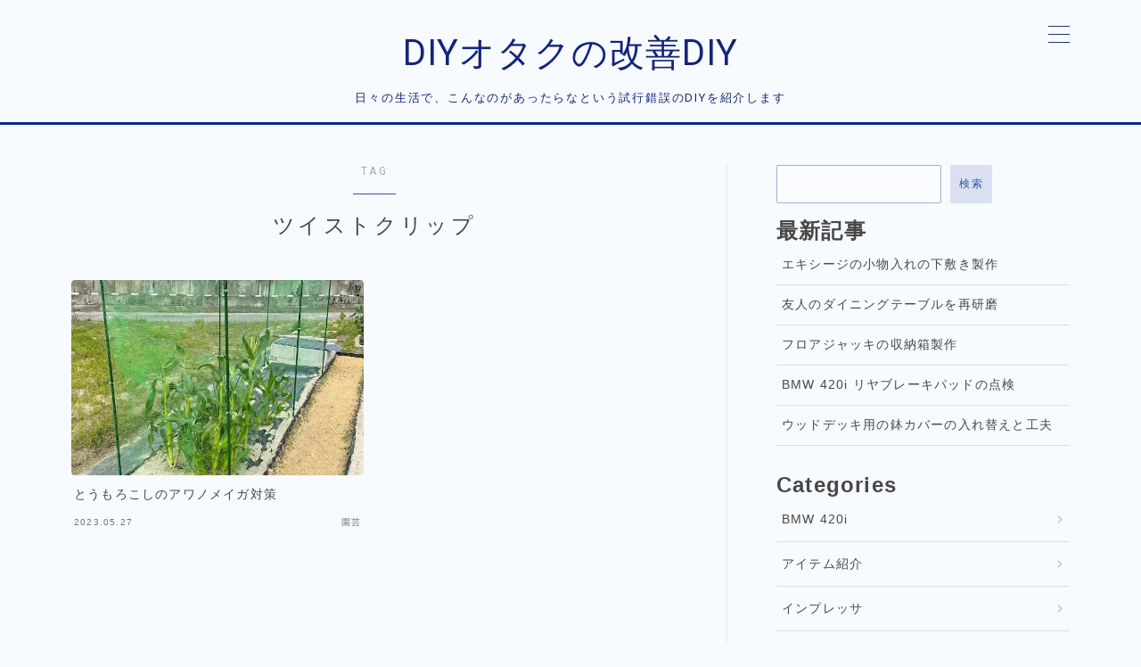

--- FILE ---
content_type: text/html; charset=UTF-8
request_url: https://harus-diy.blog/tag/%E3%83%84%E3%82%A4%E3%82%B9%E3%83%88%E3%82%AF%E3%83%AA%E3%83%83%E3%83%97/
body_size: 19797
content:

<!DOCTYPE html>
<html lang="ja">

<head prefix="og: https://ogp.me/ns# fb: https://ogp.me/ns/fb# article: https://ogp.me/ns/article#">
	<meta charset="utf-8">
	<meta http-equiv="X-UA-Compatible" content="IE=edge">
	<meta name="viewport" content="width=device-width, initial-scale=1,minimum-scale=1.0">
	<!-- ここからOGP -->
	<meta property="og:type" content="article">
		<meta property="og:title" content="「ツイストクリップ」タグの記事一覧DIYオタクの改善DIY">
	<meta property="og:url" content="https://harus-diy.blog/tag/%e3%82%a2%e3%83%af%e3%83%8e%e3%83%a1%e3%82%a4%e3%82%ac/">
			<meta property="og:image" content="https://jinr-demo.jp/demo-7/wp-content/themes/jinr/lib/img/noimage.png">
	<!-- ここまでOGP --><meta name="robots" content="noindex">

<link rel="canonical" href="https://harus-diy.blog">
<meta property="og:site_name" content="DIYオタクの改善DIY">
<meta name="twitter:card" content="summary_large_image">





<title>「ツイストクリップ」タグの記事一覧DIYオタクの改善DIY</title>
<meta name='robots' content='max-image-preview:large' />
<link rel='dns-prefetch' href='//cdnjs.cloudflare.com' />
<link rel='dns-prefetch' href='//www.googletagmanager.com' />
<link rel='dns-prefetch' href='//stats.wp.com' />
<link rel='dns-prefetch' href='//pagead2.googlesyndication.com' />
<link rel='preconnect' href='//i0.wp.com' />
<link rel="alternate" type="application/rss+xml" title="DIYオタクの改善DIY &raquo; ツイストクリップ タグのフィード" href="https://harus-diy.blog/tag/%e3%83%84%e3%82%a4%e3%82%b9%e3%83%88%e3%82%af%e3%83%aa%e3%83%83%e3%83%97/feed/" />
<!-- harus-diy.blog is managing ads with Advanced Ads 2.0.16 – https://wpadvancedads.com/ --><script id="harus-ready">
			window.advanced_ads_ready=function(e,a){a=a||"complete";var d=function(e){return"interactive"===a?"loading"!==e:"complete"===e};d(document.readyState)?e():document.addEventListener("readystatechange",(function(a){d(a.target.readyState)&&e()}),{once:"interactive"===a})},window.advanced_ads_ready_queue=window.advanced_ads_ready_queue||[];		</script>
		<style id='wp-img-auto-sizes-contain-inline-css' type='text/css'>
img:is([sizes=auto i],[sizes^="auto," i]){contain-intrinsic-size:3000px 1500px}
/*# sourceURL=wp-img-auto-sizes-contain-inline-css */
</style>
<style id='wp-emoji-styles-inline-css' type='text/css'>

	img.wp-smiley, img.emoji {
		display: inline !important;
		border: none !important;
		box-shadow: none !important;
		height: 1em !important;
		width: 1em !important;
		margin: 0 0.07em !important;
		vertical-align: -0.1em !important;
		background: none !important;
		padding: 0 !important;
	}
/*# sourceURL=wp-emoji-styles-inline-css */
</style>
<style id='wp-block-library-inline-css' type='text/css'>
:root{--wp-block-synced-color:#7a00df;--wp-block-synced-color--rgb:122,0,223;--wp-bound-block-color:var(--wp-block-synced-color);--wp-editor-canvas-background:#ddd;--wp-admin-theme-color:#007cba;--wp-admin-theme-color--rgb:0,124,186;--wp-admin-theme-color-darker-10:#006ba1;--wp-admin-theme-color-darker-10--rgb:0,107,160.5;--wp-admin-theme-color-darker-20:#005a87;--wp-admin-theme-color-darker-20--rgb:0,90,135;--wp-admin-border-width-focus:2px}@media (min-resolution:192dpi){:root{--wp-admin-border-width-focus:1.5px}}.wp-element-button{cursor:pointer}:root .has-very-light-gray-background-color{background-color:#eee}:root .has-very-dark-gray-background-color{background-color:#313131}:root .has-very-light-gray-color{color:#eee}:root .has-very-dark-gray-color{color:#313131}:root .has-vivid-green-cyan-to-vivid-cyan-blue-gradient-background{background:linear-gradient(135deg,#00d084,#0693e3)}:root .has-purple-crush-gradient-background{background:linear-gradient(135deg,#34e2e4,#4721fb 50%,#ab1dfe)}:root .has-hazy-dawn-gradient-background{background:linear-gradient(135deg,#faaca8,#dad0ec)}:root .has-subdued-olive-gradient-background{background:linear-gradient(135deg,#fafae1,#67a671)}:root .has-atomic-cream-gradient-background{background:linear-gradient(135deg,#fdd79a,#004a59)}:root .has-nightshade-gradient-background{background:linear-gradient(135deg,#330968,#31cdcf)}:root .has-midnight-gradient-background{background:linear-gradient(135deg,#020381,#2874fc)}:root{--wp--preset--font-size--normal:16px;--wp--preset--font-size--huge:42px}.has-regular-font-size{font-size:1em}.has-larger-font-size{font-size:2.625em}.has-normal-font-size{font-size:var(--wp--preset--font-size--normal)}.has-huge-font-size{font-size:var(--wp--preset--font-size--huge)}.has-text-align-center{text-align:center}.has-text-align-left{text-align:left}.has-text-align-right{text-align:right}.has-fit-text{white-space:nowrap!important}#end-resizable-editor-section{display:none}.aligncenter{clear:both}.items-justified-left{justify-content:flex-start}.items-justified-center{justify-content:center}.items-justified-right{justify-content:flex-end}.items-justified-space-between{justify-content:space-between}.screen-reader-text{border:0;clip-path:inset(50%);height:1px;margin:-1px;overflow:hidden;padding:0;position:absolute;width:1px;word-wrap:normal!important}.screen-reader-text:focus{background-color:#ddd;clip-path:none;color:#444;display:block;font-size:1em;height:auto;left:5px;line-height:normal;padding:15px 23px 14px;text-decoration:none;top:5px;width:auto;z-index:100000}html :where(.has-border-color){border-style:solid}html :where([style*=border-top-color]){border-top-style:solid}html :where([style*=border-right-color]){border-right-style:solid}html :where([style*=border-bottom-color]){border-bottom-style:solid}html :where([style*=border-left-color]){border-left-style:solid}html :where([style*=border-width]){border-style:solid}html :where([style*=border-top-width]){border-top-style:solid}html :where([style*=border-right-width]){border-right-style:solid}html :where([style*=border-bottom-width]){border-bottom-style:solid}html :where([style*=border-left-width]){border-left-style:solid}html :where(img[class*=wp-image-]){height:auto;max-width:100%}:where(figure){margin:0 0 1em}html :where(.is-position-sticky){--wp-admin--admin-bar--position-offset:var(--wp-admin--admin-bar--height,0px)}@media screen and (max-width:600px){html :where(.is-position-sticky){--wp-admin--admin-bar--position-offset:0px}}

/*# sourceURL=wp-block-library-inline-css */
</style><style id='wp-block-archives-inline-css' type='text/css'>
.wp-block-archives{box-sizing:border-box}.wp-block-archives-dropdown label{display:block}
/*# sourceURL=https://harus-diy.blog/wp-includes/blocks/archives/style.min.css */
</style>
<style id='wp-block-categories-inline-css' type='text/css'>
.wp-block-categories{box-sizing:border-box}.wp-block-categories.alignleft{margin-right:2em}.wp-block-categories.alignright{margin-left:2em}.wp-block-categories.wp-block-categories-dropdown.aligncenter{text-align:center}.wp-block-categories .wp-block-categories__label{display:block;width:100%}
/*# sourceURL=https://harus-diy.blog/wp-includes/blocks/categories/style.min.css */
</style>
<style id='wp-block-heading-inline-css' type='text/css'>
h1:where(.wp-block-heading).has-background,h2:where(.wp-block-heading).has-background,h3:where(.wp-block-heading).has-background,h4:where(.wp-block-heading).has-background,h5:where(.wp-block-heading).has-background,h6:where(.wp-block-heading).has-background{padding:1.25em 2.375em}h1.has-text-align-left[style*=writing-mode]:where([style*=vertical-lr]),h1.has-text-align-right[style*=writing-mode]:where([style*=vertical-rl]),h2.has-text-align-left[style*=writing-mode]:where([style*=vertical-lr]),h2.has-text-align-right[style*=writing-mode]:where([style*=vertical-rl]),h3.has-text-align-left[style*=writing-mode]:where([style*=vertical-lr]),h3.has-text-align-right[style*=writing-mode]:where([style*=vertical-rl]),h4.has-text-align-left[style*=writing-mode]:where([style*=vertical-lr]),h4.has-text-align-right[style*=writing-mode]:where([style*=vertical-rl]),h5.has-text-align-left[style*=writing-mode]:where([style*=vertical-lr]),h5.has-text-align-right[style*=writing-mode]:where([style*=vertical-rl]),h6.has-text-align-left[style*=writing-mode]:where([style*=vertical-lr]),h6.has-text-align-right[style*=writing-mode]:where([style*=vertical-rl]){rotate:180deg}
/*# sourceURL=https://harus-diy.blog/wp-includes/blocks/heading/style.min.css */
</style>
<style id='wp-block-latest-posts-inline-css' type='text/css'>
.wp-block-latest-posts{box-sizing:border-box}.wp-block-latest-posts.alignleft{margin-right:2em}.wp-block-latest-posts.alignright{margin-left:2em}.wp-block-latest-posts.wp-block-latest-posts__list{list-style:none}.wp-block-latest-posts.wp-block-latest-posts__list li{clear:both;overflow-wrap:break-word}.wp-block-latest-posts.is-grid{display:flex;flex-wrap:wrap}.wp-block-latest-posts.is-grid li{margin:0 1.25em 1.25em 0;width:100%}@media (min-width:600px){.wp-block-latest-posts.columns-2 li{width:calc(50% - .625em)}.wp-block-latest-posts.columns-2 li:nth-child(2n){margin-right:0}.wp-block-latest-posts.columns-3 li{width:calc(33.33333% - .83333em)}.wp-block-latest-posts.columns-3 li:nth-child(3n){margin-right:0}.wp-block-latest-posts.columns-4 li{width:calc(25% - .9375em)}.wp-block-latest-posts.columns-4 li:nth-child(4n){margin-right:0}.wp-block-latest-posts.columns-5 li{width:calc(20% - 1em)}.wp-block-latest-posts.columns-5 li:nth-child(5n){margin-right:0}.wp-block-latest-posts.columns-6 li{width:calc(16.66667% - 1.04167em)}.wp-block-latest-posts.columns-6 li:nth-child(6n){margin-right:0}}:root :where(.wp-block-latest-posts.is-grid){padding:0}:root :where(.wp-block-latest-posts.wp-block-latest-posts__list){padding-left:0}.wp-block-latest-posts__post-author,.wp-block-latest-posts__post-date{display:block;font-size:.8125em}.wp-block-latest-posts__post-excerpt,.wp-block-latest-posts__post-full-content{margin-bottom:1em;margin-top:.5em}.wp-block-latest-posts__featured-image a{display:inline-block}.wp-block-latest-posts__featured-image img{height:auto;max-width:100%;width:auto}.wp-block-latest-posts__featured-image.alignleft{float:left;margin-right:1em}.wp-block-latest-posts__featured-image.alignright{float:right;margin-left:1em}.wp-block-latest-posts__featured-image.aligncenter{margin-bottom:1em;text-align:center}
/*# sourceURL=https://harus-diy.blog/wp-includes/blocks/latest-posts/style.min.css */
</style>
<style id='wp-block-search-inline-css' type='text/css'>
.wp-block-search__button{margin-left:10px;word-break:normal}.wp-block-search__button.has-icon{line-height:0}.wp-block-search__button svg{height:1.25em;min-height:24px;min-width:24px;width:1.25em;fill:currentColor;vertical-align:text-bottom}:where(.wp-block-search__button){border:1px solid #ccc;padding:6px 10px}.wp-block-search__inside-wrapper{display:flex;flex:auto;flex-wrap:nowrap;max-width:100%}.wp-block-search__label{width:100%}.wp-block-search.wp-block-search__button-only .wp-block-search__button{box-sizing:border-box;display:flex;flex-shrink:0;justify-content:center;margin-left:0;max-width:100%}.wp-block-search.wp-block-search__button-only .wp-block-search__inside-wrapper{min-width:0!important;transition-property:width}.wp-block-search.wp-block-search__button-only .wp-block-search__input{flex-basis:100%;transition-duration:.3s}.wp-block-search.wp-block-search__button-only.wp-block-search__searchfield-hidden,.wp-block-search.wp-block-search__button-only.wp-block-search__searchfield-hidden .wp-block-search__inside-wrapper{overflow:hidden}.wp-block-search.wp-block-search__button-only.wp-block-search__searchfield-hidden .wp-block-search__input{border-left-width:0!important;border-right-width:0!important;flex-basis:0;flex-grow:0;margin:0;min-width:0!important;padding-left:0!important;padding-right:0!important;width:0!important}:where(.wp-block-search__input){appearance:none;border:1px solid #949494;flex-grow:1;font-family:inherit;font-size:inherit;font-style:inherit;font-weight:inherit;letter-spacing:inherit;line-height:inherit;margin-left:0;margin-right:0;min-width:3rem;padding:8px;text-decoration:unset!important;text-transform:inherit}:where(.wp-block-search__button-inside .wp-block-search__inside-wrapper){background-color:#fff;border:1px solid #949494;box-sizing:border-box;padding:4px}:where(.wp-block-search__button-inside .wp-block-search__inside-wrapper) .wp-block-search__input{border:none;border-radius:0;padding:0 4px}:where(.wp-block-search__button-inside .wp-block-search__inside-wrapper) .wp-block-search__input:focus{outline:none}:where(.wp-block-search__button-inside .wp-block-search__inside-wrapper) :where(.wp-block-search__button){padding:4px 8px}.wp-block-search.aligncenter .wp-block-search__inside-wrapper{margin:auto}.wp-block[data-align=right] .wp-block-search.wp-block-search__button-only .wp-block-search__inside-wrapper{float:right}
/*# sourceURL=https://harus-diy.blog/wp-includes/blocks/search/style.min.css */
</style>
<style id='wp-block-group-inline-css' type='text/css'>
.wp-block-group{box-sizing:border-box}:where(.wp-block-group.wp-block-group-is-layout-constrained){position:relative}
/*# sourceURL=https://harus-diy.blog/wp-includes/blocks/group/style.min.css */
</style>
<style id='global-styles-inline-css' type='text/css'>
:root{--wp--preset--aspect-ratio--square: 1;--wp--preset--aspect-ratio--4-3: 4/3;--wp--preset--aspect-ratio--3-4: 3/4;--wp--preset--aspect-ratio--3-2: 3/2;--wp--preset--aspect-ratio--2-3: 2/3;--wp--preset--aspect-ratio--16-9: 16/9;--wp--preset--aspect-ratio--9-16: 9/16;--wp--preset--color--black: #000000;--wp--preset--color--cyan-bluish-gray: #abb8c3;--wp--preset--color--white: #ffffff;--wp--preset--color--pale-pink: #f78da7;--wp--preset--color--vivid-red: #cf2e2e;--wp--preset--color--luminous-vivid-orange: #ff6900;--wp--preset--color--luminous-vivid-amber: #fcb900;--wp--preset--color--light-green-cyan: #7bdcb5;--wp--preset--color--vivid-green-cyan: #00d084;--wp--preset--color--pale-cyan-blue: #8ed1fc;--wp--preset--color--vivid-cyan-blue: #0693e3;--wp--preset--color--vivid-purple: #9b51e0;--wp--preset--gradient--vivid-cyan-blue-to-vivid-purple: linear-gradient(135deg,rgb(6,147,227) 0%,rgb(155,81,224) 100%);--wp--preset--gradient--light-green-cyan-to-vivid-green-cyan: linear-gradient(135deg,rgb(122,220,180) 0%,rgb(0,208,130) 100%);--wp--preset--gradient--luminous-vivid-amber-to-luminous-vivid-orange: linear-gradient(135deg,rgb(252,185,0) 0%,rgb(255,105,0) 100%);--wp--preset--gradient--luminous-vivid-orange-to-vivid-red: linear-gradient(135deg,rgb(255,105,0) 0%,rgb(207,46,46) 100%);--wp--preset--gradient--very-light-gray-to-cyan-bluish-gray: linear-gradient(135deg,rgb(238,238,238) 0%,rgb(169,184,195) 100%);--wp--preset--gradient--cool-to-warm-spectrum: linear-gradient(135deg,rgb(74,234,220) 0%,rgb(151,120,209) 20%,rgb(207,42,186) 40%,rgb(238,44,130) 60%,rgb(251,105,98) 80%,rgb(254,248,76) 100%);--wp--preset--gradient--blush-light-purple: linear-gradient(135deg,rgb(255,206,236) 0%,rgb(152,150,240) 100%);--wp--preset--gradient--blush-bordeaux: linear-gradient(135deg,rgb(254,205,165) 0%,rgb(254,45,45) 50%,rgb(107,0,62) 100%);--wp--preset--gradient--luminous-dusk: linear-gradient(135deg,rgb(255,203,112) 0%,rgb(199,81,192) 50%,rgb(65,88,208) 100%);--wp--preset--gradient--pale-ocean: linear-gradient(135deg,rgb(255,245,203) 0%,rgb(182,227,212) 50%,rgb(51,167,181) 100%);--wp--preset--gradient--electric-grass: linear-gradient(135deg,rgb(202,248,128) 0%,rgb(113,206,126) 100%);--wp--preset--gradient--midnight: linear-gradient(135deg,rgb(2,3,129) 0%,rgb(40,116,252) 100%);--wp--preset--font-size--small: 13px;--wp--preset--font-size--medium: 20px;--wp--preset--font-size--large: 36px;--wp--preset--font-size--x-large: 42px;--wp--preset--spacing--20: 0.44rem;--wp--preset--spacing--30: 0.67rem;--wp--preset--spacing--40: 1rem;--wp--preset--spacing--50: 1.5rem;--wp--preset--spacing--60: 2.25rem;--wp--preset--spacing--70: 3.38rem;--wp--preset--spacing--80: 5.06rem;--wp--preset--shadow--natural: 6px 6px 9px rgba(0, 0, 0, 0.2);--wp--preset--shadow--deep: 12px 12px 50px rgba(0, 0, 0, 0.4);--wp--preset--shadow--sharp: 6px 6px 0px rgba(0, 0, 0, 0.2);--wp--preset--shadow--outlined: 6px 6px 0px -3px rgb(255, 255, 255), 6px 6px rgb(0, 0, 0);--wp--preset--shadow--crisp: 6px 6px 0px rgb(0, 0, 0);}:where(.is-layout-flex){gap: 0.5em;}:where(.is-layout-grid){gap: 0.5em;}body .is-layout-flex{display: flex;}.is-layout-flex{flex-wrap: wrap;align-items: center;}.is-layout-flex > :is(*, div){margin: 0;}body .is-layout-grid{display: grid;}.is-layout-grid > :is(*, div){margin: 0;}:where(.wp-block-columns.is-layout-flex){gap: 2em;}:where(.wp-block-columns.is-layout-grid){gap: 2em;}:where(.wp-block-post-template.is-layout-flex){gap: 1.25em;}:where(.wp-block-post-template.is-layout-grid){gap: 1.25em;}.has-black-color{color: var(--wp--preset--color--black) !important;}.has-cyan-bluish-gray-color{color: var(--wp--preset--color--cyan-bluish-gray) !important;}.has-white-color{color: var(--wp--preset--color--white) !important;}.has-pale-pink-color{color: var(--wp--preset--color--pale-pink) !important;}.has-vivid-red-color{color: var(--wp--preset--color--vivid-red) !important;}.has-luminous-vivid-orange-color{color: var(--wp--preset--color--luminous-vivid-orange) !important;}.has-luminous-vivid-amber-color{color: var(--wp--preset--color--luminous-vivid-amber) !important;}.has-light-green-cyan-color{color: var(--wp--preset--color--light-green-cyan) !important;}.has-vivid-green-cyan-color{color: var(--wp--preset--color--vivid-green-cyan) !important;}.has-pale-cyan-blue-color{color: var(--wp--preset--color--pale-cyan-blue) !important;}.has-vivid-cyan-blue-color{color: var(--wp--preset--color--vivid-cyan-blue) !important;}.has-vivid-purple-color{color: var(--wp--preset--color--vivid-purple) !important;}.has-black-background-color{background-color: var(--wp--preset--color--black) !important;}.has-cyan-bluish-gray-background-color{background-color: var(--wp--preset--color--cyan-bluish-gray) !important;}.has-white-background-color{background-color: var(--wp--preset--color--white) !important;}.has-pale-pink-background-color{background-color: var(--wp--preset--color--pale-pink) !important;}.has-vivid-red-background-color{background-color: var(--wp--preset--color--vivid-red) !important;}.has-luminous-vivid-orange-background-color{background-color: var(--wp--preset--color--luminous-vivid-orange) !important;}.has-luminous-vivid-amber-background-color{background-color: var(--wp--preset--color--luminous-vivid-amber) !important;}.has-light-green-cyan-background-color{background-color: var(--wp--preset--color--light-green-cyan) !important;}.has-vivid-green-cyan-background-color{background-color: var(--wp--preset--color--vivid-green-cyan) !important;}.has-pale-cyan-blue-background-color{background-color: var(--wp--preset--color--pale-cyan-blue) !important;}.has-vivid-cyan-blue-background-color{background-color: var(--wp--preset--color--vivid-cyan-blue) !important;}.has-vivid-purple-background-color{background-color: var(--wp--preset--color--vivid-purple) !important;}.has-black-border-color{border-color: var(--wp--preset--color--black) !important;}.has-cyan-bluish-gray-border-color{border-color: var(--wp--preset--color--cyan-bluish-gray) !important;}.has-white-border-color{border-color: var(--wp--preset--color--white) !important;}.has-pale-pink-border-color{border-color: var(--wp--preset--color--pale-pink) !important;}.has-vivid-red-border-color{border-color: var(--wp--preset--color--vivid-red) !important;}.has-luminous-vivid-orange-border-color{border-color: var(--wp--preset--color--luminous-vivid-orange) !important;}.has-luminous-vivid-amber-border-color{border-color: var(--wp--preset--color--luminous-vivid-amber) !important;}.has-light-green-cyan-border-color{border-color: var(--wp--preset--color--light-green-cyan) !important;}.has-vivid-green-cyan-border-color{border-color: var(--wp--preset--color--vivid-green-cyan) !important;}.has-pale-cyan-blue-border-color{border-color: var(--wp--preset--color--pale-cyan-blue) !important;}.has-vivid-cyan-blue-border-color{border-color: var(--wp--preset--color--vivid-cyan-blue) !important;}.has-vivid-purple-border-color{border-color: var(--wp--preset--color--vivid-purple) !important;}.has-vivid-cyan-blue-to-vivid-purple-gradient-background{background: var(--wp--preset--gradient--vivid-cyan-blue-to-vivid-purple) !important;}.has-light-green-cyan-to-vivid-green-cyan-gradient-background{background: var(--wp--preset--gradient--light-green-cyan-to-vivid-green-cyan) !important;}.has-luminous-vivid-amber-to-luminous-vivid-orange-gradient-background{background: var(--wp--preset--gradient--luminous-vivid-amber-to-luminous-vivid-orange) !important;}.has-luminous-vivid-orange-to-vivid-red-gradient-background{background: var(--wp--preset--gradient--luminous-vivid-orange-to-vivid-red) !important;}.has-very-light-gray-to-cyan-bluish-gray-gradient-background{background: var(--wp--preset--gradient--very-light-gray-to-cyan-bluish-gray) !important;}.has-cool-to-warm-spectrum-gradient-background{background: var(--wp--preset--gradient--cool-to-warm-spectrum) !important;}.has-blush-light-purple-gradient-background{background: var(--wp--preset--gradient--blush-light-purple) !important;}.has-blush-bordeaux-gradient-background{background: var(--wp--preset--gradient--blush-bordeaux) !important;}.has-luminous-dusk-gradient-background{background: var(--wp--preset--gradient--luminous-dusk) !important;}.has-pale-ocean-gradient-background{background: var(--wp--preset--gradient--pale-ocean) !important;}.has-electric-grass-gradient-background{background: var(--wp--preset--gradient--electric-grass) !important;}.has-midnight-gradient-background{background: var(--wp--preset--gradient--midnight) !important;}.has-small-font-size{font-size: var(--wp--preset--font-size--small) !important;}.has-medium-font-size{font-size: var(--wp--preset--font-size--medium) !important;}.has-large-font-size{font-size: var(--wp--preset--font-size--large) !important;}.has-x-large-font-size{font-size: var(--wp--preset--font-size--x-large) !important;}
/*# sourceURL=global-styles-inline-css */
</style>

<style id='classic-theme-styles-inline-css' type='text/css'>
/*! This file is auto-generated */
.wp-block-button__link{color:#fff;background-color:#32373c;border-radius:9999px;box-shadow:none;text-decoration:none;padding:calc(.667em + 2px) calc(1.333em + 2px);font-size:1.125em}.wp-block-file__button{background:#32373c;color:#fff;text-decoration:none}
/*# sourceURL=/wp-includes/css/classic-themes.min.css */
</style>
<link rel='stylesheet' id='prism-numbers-css' href='https://cdnjs.cloudflare.com/ajax/libs/prism/1.29.0/plugins/line-numbers/prism-line-numbers.min.css?ver=1.29.0' type='text/css' media='all' />
<link rel='stylesheet' id='prism-okaidia-css' href='https://cdnjs.cloudflare.com/ajax/libs/prism/1.29.0/themes/prism-okaidia.min.css?ver=1.29.0' type='text/css' media='all' />
<link rel='stylesheet' id='jin-to-jinr-css' href='https://harus-diy.blog/wp-content/plugins/jin-to-jinr/style.css?ver=1.0.2' type='text/css' media='all' />
<link rel='stylesheet' id='wp-ulike-css' href='https://harus-diy.blog/wp-content/plugins/wp-ulike/assets/css/wp-ulike.min.css?ver=4.8.3.1' type='text/css' media='all' />
<link rel='stylesheet' id='theme-style-css' href='https://harus-diy.blog/wp-content/themes/jinr/style.css?ver=6.9' type='text/css' media='all' />
<link rel='stylesheet' id='pochipp-front-css' href='https://harus-diy.blog/wp-content/plugins/pochipp/dist/css/style.css?ver=1.18.3' type='text/css' media='all' />
<script type="text/javascript" defer='defer' src="https://harus-diy.blog/wp-includes/js/jquery/jquery.min.js?ver=3.7.1" id="jquery-core-js"></script>
<script type="text/javascript" id="image-watermark-no-right-click-js-before">
/* <![CDATA[ */
var iwArgsNoRightClick = {"rightclick":"N","draganddrop":"N","devtools":"Y","enableToast":"Y","toastMessage":"This content is protected"};

//# sourceURL=image-watermark-no-right-click-js-before
/* ]]> */
</script>
<script type="text/javascript" defer='defer' src="https://harus-diy.blog/wp-content/plugins/image-watermark/js/no-right-click.js?ver=2.0.4" id="image-watermark-no-right-click-js"></script>
<script type="text/javascript" id="advanced-ads-advanced-js-js-extra">
/* <![CDATA[ */
var advads_options = {"blog_id":"1","privacy":{"enabled":true,"custom-cookie-name":"","custom-cookie-value":"","consent-method":"iab_tcf_20","state":"unknown"}};
//# sourceURL=advanced-ads-advanced-js-js-extra
/* ]]> */
</script>
<script type="text/javascript" defer='defer' src="https://harus-diy.blog/wp-content/uploads/23/606/public/assets/js/455.js?ver=2.0.16" id="advanced-ads-advanced-js-js"></script>

<!-- Site Kit によって追加された Google タグ（gtag.js）スニペット -->
<!-- Google アナリティクス スニペット (Site Kit が追加) -->
<script type="text/javascript" defer='defer' src="https://www.googletagmanager.com/gtag/js?id=GT-NSKGLX" id="google_gtagjs-js" async></script>
<script type="text/javascript" id="google_gtagjs-js-after">
/* <![CDATA[ */
window.dataLayer = window.dataLayer || [];function gtag(){dataLayer.push(arguments);}
gtag("set","linker",{"domains":["harus-diy.blog"]});
gtag("js", new Date());
gtag("set", "developer_id.dZTNiMT", true);
gtag("config", "GT-NSKGLX");
//# sourceURL=google_gtagjs-js-after
/* ]]> */
</script>
<link rel="https://api.w.org/" href="https://harus-diy.blog/wp-json/" /><link rel="alternate" title="JSON" type="application/json" href="https://harus-diy.blog/wp-json/wp/v2/tags/508" /><meta name="generator" content="Site Kit by Google 1.170.0" />	<style>
		.marker {
			background: -webkit-linear-gradient(transparent 60%, #ffcedb 0%);
			background: linear-gradient(transparent 60%, #ffcedb 0%);
		}

		.marker2 {
			background: -webkit-linear-gradient(transparent 60%, #a9eaf2 0%);
			background: linear-gradient(transparent 60%, #a9eaf2 0%);
		}

		.simple-box1 {
			border-color: #ef9b9b !important;
		}

		.simple-box2 {
			border-color: #f2bf7d !important;
		}

		.simple-box3 {
			border-color: #b5e28a !important;
		}

		.simple-box4 {
			border-color: #7badd8 !important;
		}

		.simple-box4:before {
			background-color: #7badd8;
		}

		.simple-box5 {
			border-color: #e896c7 !important;
		}

		.simple-box5:before {
			background-color: #e896c7;
		}

		.simple-box6 {
			background-color: #fffdef !important;
		}

		.simple-box7 {
			border-color: #def1f9 !important;
		}

		.simple-box7:before {
			background-color: #def1f9 !important;
		}

		.simple-box8 {
			border-color: #96ddc1 !important;
		}

		.simple-box8:before {
			background-color: #96ddc1 !important;
		}

		.simple-box9:before {
			background-color: #e1c0e8 !important;
		}

		.simple-box9:after {
			border-right-color: #e1c0e8 !important;
		}

		.kaisetsu-box1:before,
		.kaisetsu-box1-title {
			background-color: #ffb49e !important;
		}

		.kaisetsu-box2 {
			border-color: #89c2f4 !important;
		}

		.kaisetsu-box2-title {
			background-color: #89c2f4 !important;
		}

		.kaisetsu-box4 {
			border-color: #ea91a9 !important;
		}

		.kaisetsu-box4-title {
			background-color: #ea91a9 !important;
		}

		.kaisetsu-box5:before {
			background-color: #57b3ba !important;
		}

		.kaisetsu-box5-title {
			background-color: #57b3ba !important;
		}

		.concept-box1 {
			border-color: #85db8f !important;
		}

		.concept-box1:after {
			background-color: #85db8f !important;
		}

		.concept-box1:before {
			content: "ポイント" !important;
			color: #85db8f !important;
		}

		.concept-box2 {
			border-color: #f7cf6a !important;
		}

		.concept-box2:after {
			background-color: #f7cf6a !important;
		}

		.concept-box2:before {
			content: "注意点" !important;
			color: #f7cf6a !important;
		}

		.concept-box3 {
			border-color: #86cee8 !important;
		}

		.concept-box3:after {
			background-color: #86cee8 !important;
		}

		.concept-box3:before {
			content: "良い例" !important;
			color: #86cee8 !important;
		}

		.concept-box4 {
			border-color: #ed8989 !important;
		}

		.concept-box4:after {
			background-color: #ed8989 !important;
		}

		.concept-box4:before {
			content: "悪い例" !important;
			color: #ed8989 !important;
		}

		.concept-box5 {
			border-color: #9e9e9e !important;
		}

		.concept-box5:after {
			background-color: #9e9e9e !important;
		}

		.concept-box5:before {
			content: "参考" !important;
			color: #9e9e9e !important;
		}

		.concept-box6 {
			border-color: #8eaced !important;
		}

		.concept-box6:after {
			background-color: #8eaced !important;
		}

		.concept-box6:before {
			content: "メモ" !important;
			color: #8eaced !important;
		}

		.innerlink-box1,
		.blog-card {
			border-color: #73bc9b !important;
		}

		.innerlink-box1-title {
			background-color: #73bc9b !important;
			border-color: #73bc9b !important;
		}

		.innerlink-box1:before,
		.blog-card-hl-box {
			background-color: #73bc9b !important;
		}

		.color-button01 a,
		.color-button01 a:hover,
		.color-button01:before {
			background-color: #008db7 !important;
		}

		.top-image-btn-color a,
		.top-image-btn-color a:hover,
		.top-image-btn-color:before {
			background-color: #ffcd44 !important;
		}

		.color-button02 a,
		.color-button02 a:hover,
		.color-button02:before {
			background-color: #d9333f !important;
		}

		.color-button01-big a,
		.color-button01-big a:hover,
		.color-button01-big:before {
			background-color: #3296d1 !important;
		}

		.color-button01-big a,
		.color-button01-big:before {
			border-radius: 5px !important;
		}

		.color-button01-big a {
			padding-top: 20px !important;
			padding-bottom: 20px !important;
		}

		.color-button02-big a,
		.color-button02-big a:hover,
		.color-button02-big:before {
			background-color: #83d159 !important;
		}

		.color-button02-big a,
		.color-button02-big:before {
			border-radius: 5px !important;
		}

		.color-button02-big a {
			padding-top: 20px !important;
			padding-bottom: 20px !important;
		}

		.top-image-btn-color:before,
		.color-button01:before,
		.color-button02:before,
		.color-button01-big:before,
		.color-button02-big:before {
			bottom: -1px;
			left: -1px;
			width: 100%;
			height: 100%;
			border-radius: 6px;
			box-shadow: 0px 1px 5px 0px rgba(0, 0, 0, 0.25);
			-webkit-transition: all .4s;
			transition: all .4s;
		}

		.top-image-btn-color a:hover,
		.color-button01 a:hover,
		.color-button02 a:hover,
		.color-button01-big a:hover,
		.color-button02-big a:hover {
			-webkit-transform: translateY(2px);
			transform: translateY(2px);
			-webkit-filter: brightness(0.95);
			filter: brightness(0.95);
		}

		.top-image-btn-color:hover:before,
		.color-button01:hover:before,
		.color-button02:hover:before,
		.color-button01-big:hover:before,
		.color-button02-big:hover:before {
			-webkit-transform: translateY(2px);
			transform: translateY(2px);
			box-shadow: none !important;
		}

		.jin-lp-h2 h2,
		.jin-lp-h2 h2 {
			background-color: transparent !important;
			border-color: transparent !important;
			color: #3b4675 !important;
		}

		.jincolumn-h3style2 {
			border-color: #3b4675 !important;
		}

		.jinlph2-style1 h2:first-letter {
			color: #3b4675 !important;
		}

		.jinlph2-style2 h2,
		.jinlph2-style3 h2 {
			border-color: #3b4675 !important;
		}

		.jin-photo-title .jin-fusen1-down,
		.jin-photo-title .jin-fusen1-even,
		.jin-photo-title .jin-fusen1-up {
			border-left-color: #3b4675;
		}

		.jin-photo-title .jin-fusen2,
		.jin-photo-title .jin-fusen3 {
			background-color: #3b4675;
		}

		.jin-photo-title .jin-fusen2:before,
		.jin-photo-title .jin-fusen3:before {
			border-top-color: #3b4675;
		}

		/* 黒板消しをJINフォルダから呼び出す */
		.kaisetsu-box3:before {
			background: url(https://harus-diy.blog/wp-content/themes/jin/img/bankeshi.png);
		}

		/* 記事エリアのデザインが透明だった時、背景色をボックスデザインの色にする */
		.d--main-style-transparent .concept-box1:before,
		.d--main-style-transparent .concept-box2:before,
		.d--main-style-transparent .concept-box3:before,
		.d--main-style-transparent .concept-box4:before,
		.d--main-style-transparent .concept-box5:before,
		.d--main-style-transparent .concept-box6:before {
			background-color: #f7faff;
		}

		.d--main-style-transparent .concept-box1:after,
		.d--main-style-transparent .concept-box2:after,
		.d--main-style-transparent .concept-box3:after,
		.d--main-style-transparent .concept-box4:after,
		.d--main-style-transparent .concept-box5:after,
		.d--main-style-transparent .concept-box6:after {
			border-color: #f7faff;
		}

		.d--main-style-transparent .simple-box9:after {
			border-color: #f7faff;
		}
	</style>
	<style>img#wpstats{display:none}</style>
		<!-- Pochipp -->
<style id="pchpp_custom_style">:root{--pchpp-color-inline: #069A8E;--pchpp-color-custom: #5ca250;--pchpp-color-custom-2: #8e59e4;--pchpp-color-amazon: #f99a0c;--pchpp-color-rakuten: #e0423c;--pchpp-color-yahoo: #438ee8;--pchpp-color-mercari: #3c3c3c;--pchpp-inline-bg-color: var(--pchpp-color-inline);--pchpp-inline-txt-color: #fff;--pchpp-inline-shadow: 0 1px 4px -1px rgba(0, 0, 0, 0.2);--pchpp-inline-radius: 0px;--pchpp-inline-width: 9em;}</style>
<script id="pchpp_vars">window.pchppVars = {};window.pchppVars.ajaxUrl = "https://harus-diy.blog/wp-admin/admin-ajax.php";window.pchppVars.ajaxNonce = "a7a0f3c51f";</script>
<script type="text/javascript" language="javascript">var vc_pid = "888978832";</script>
<!-- / Pochipp -->
<style type="text/css">.d--roboto.d--jpf-default .ef{font-family: 'Roboto', -apple-system, BlinkMacSystemFont, "Segoe UI", "Hiragino Sans",sans-serif, "Apple Color Emoji","Segoe UI Emoji", "Segoe UI Symbol", "Noto Sans Emoji";}body:not(.wp-admin){background-color: #f7faff;}body:not(.wp-admin) #wrapper{background-image: url();}body:not(.wp-admin),.widgettitle,.c--post-list-title,.d--slider-title-default,.d--blogcard-mysite .a--blogcard-title,.d--blogcard-external .a--blogcard-title,.d--blogcard-external .a--blogcard-more,.d--blogcard-external::before,.d--blogcard-external.d--blogcard-style1 .a--blogcard-label,#hamburgerMenuList .menu-item a,.editor-styles-wrapper,#headerSearch .search-text,.d--profile-author.d--brand-color .d--contact,.js--hamburger-active.c--menu-trigger .a--menu-label,#postTagBox a,.wpcf7 input,.wpcf7 textarea,.wpcf7 select,.o--jinr-postcard,.o--postlist-inner .a--post-title,.widgets-php h2.jinr-heading,.d--material-design .b--jinr-postlist .a--post-title,.wp-block-search__input,.a--button-microcopy,.b--jinr-paid-text,.b--paidpost-remaining{color:#474747;}#hamburgerMenuList .menu-item a:after,.a--simple-box-quotetitle,.a--nextpage-label{color:rgba(71,71,71,0.6);}#globalMenuList .sub-menu .menu-item a,.a--ham-follow-label{color:rgba(71,71,71,0.75);}.a--time-separator,.js--hamburger-active.c--menu-trigger .a--menu-bar,.a--nextpage-label::before,.a--nextpage-label::after{background-color:#474747;}.a--microcopy-parts1,    .a--microcopy-parts2,.d--button-microcopy3 .a--microcopy-parts1::before,.d--button-microcopy3 .a--microcopy-parts2::before{background-color:rgba(71,71,71,0.6);}.post-page-numbers,.o--pagenation-list .c--pagenation-item a{border-color:rgba(46,84,165,1);color:rgba(46,84,165,1);}.o--pagenation-list .c--pagenation-item .dots{color:rgba(71,71,71,0.45);}.post-page-numbers.current,.c--nextpage a:hover,.o--pagenation-list .c--pagenation-item span:not(.dots),.o--pagenation-list .c--pagenation-item a:hover{background-color:rgba(46,84,165,1);}#hamburgerMenuList .menu-item ul a:before{background-color:rgba(71,71,71,0.3);}#hamburgerMenuList .menu-item{border-color:rgba(71,71,71,0.15);}.d--sns-share-design2.d--sns-share-color-white .c--sns-share-item{border-color:rgba(71,71,71,0.09);}ul.is-style-jinr-checkmark-square.jinr-list li::after{border-color:rgba(71,71,71,0.12);}.o--snsshare-button-select{background-color:rgba(71,71,71,0.03);}#postTagBox a,.wp-block-tag-cloud a{background-color:rgba(71,71,71,0.06);}.d--simple-box12{background-color:rgba(71,71,71,0.06);}.d--simple-box12::before,.d--simple-box12::after{color:rgba(71,71,71,0.06);}.d--blogcard-external.d--blogcard-style1 .o--blogcard-link,.wp-block-table table,.wp-block-table td,.wp-block-table thead{border-color:#474747;}.o--widget-area a:not([class]),.jinr-article a:not([class]),#commonFooter a:not([class]),.editor-styles-wrapper a:not([class]),.comment-edit-link,.comment-reply-link{color: ;}.comment-edit-link,.comment-reply-link{border-color: ;}#wrapper a:not([class]):hover{color: ;}#footerMenuList a:hover{color: !important;}#globalMenuList .menu-item a:hover{color: #22327a;}.d--glonavi-hover-none #globalMenuList .menu-item a:hover{color: ;}.a--timeline-link-text span::before,.a--timeline-link-text span::after{background-color: ;}.a--timeline-link-text:hover span::before,.a--timeline-link-text:hover span::after{background-color: ;}.d--blogcard-mysite .a--blogcard-more,.d--blogcard-mysite::before,.a--postcard-category,#mainContent .a--post-cat a,.a--timeline-step,.a--timeline-step-original,#mainContent .d--profile-author.d--theme-color a.a--sns-item-link,.d--profile-style1.d--theme-color a.a--sns-item-link .jin-icons,.d--profile-style2.d--theme-color a.a--sns-item-link .jin-icons,.c--jinr-post-cat a,.d--blogcard-mysite.d--blogcard-style1 .a--blogcard-label,.wp-block-search__button,.a--slider-button a,.cat-item a::after,.widget_nav_menu a::after,.wp-block-page-list a::after,.wp-block-archives a::after,.d--slider-design2 .swiper-button-prev::after,.d--slider-design2 .swiper-button-next::after,.a--paidpost-price,.d--h2-style10 h2.jinr-heading{color: #2e54a5;}.d--blogcard-mysite.d--blogcard-style1 .o--blogcard-link,.d--h3-style1 h3.jinr-heading,.d--h2-style3 h2.jinr-heading,.d--h2-style9 h2.jinr-heading::after,.d--h2-style9 h2.jinr-heading,.d--h3-style3 h3.jinr-heading,.d--h3-style4 h3.jinr-heading,.d--h4-style2 h4.jinr-heading,.d--profile-style1,.d--h3-style7 h3.jinr-heading::before,.d--h4-style6 h4.jinr-heading::before,.jinr-widget-area h2.jinr-heading,.widgets-php h2.jinr-heading,ul.is-style-jinr-checkmark li::before,ul.is-style-jinr-checkmark-square li::before{border-color: #2e54a5;}.d--profile-style1 .a--profile-job{border-bottom-color: #2e54a5!important;}.d--h2-style2 h2.jinr-heading::before,.d--h2-style8 h2.jinr-heading::before{border-top-color: #2e54a5!important;}.a--timeline-step-original::before,.a--timeline-step-original::after,.a--timeline-step::before,.a--timeline-step::after,.a--slider-button-deco,.d--h2-style1 h2.jinr-heading,.d--h2-style2 h2.jinr-heading,.d--h4-style1 h4.jinr-heading::before,.d--h2-style4 h2.jinr-heading::after,.d--h2-style5 h2.jinr-heading::before,.d--h2-style6 h2.jinr-heading::before,.d--h2-style7 h2.jinr-heading::before,.d--h2-style7 h2.jinr-heading::after,.d--h2-style9 h2.jinr-heading::before,.d--h3-style2 h3.jinr-heading::before,.d--h3-style3 h3.jinr-heading::before,.d--h3-style5 h3.jinr-heading::before,.d--h3-style5 h3.jinr-heading::after,.d--h4-style3 h4.jinr-heading::before,.o--slider-pagenation .swiper-pagination-bullet,.o--slider-pagenation .a--slider-pagenation,#snsShareBottom.d--sns-share-color-solid,ul.jinr-list li::after,ol.jinr-list li::before,.d--profile-style2 .o--profile-contents,.d--profile-style1 .a--profile-introduction::before,.d--h3-style6 h3.jinr-heading::before,.d--h3-style7 h3.jinr-heading::after,.d--h4-style5 h4.jinr-heading::before,.d--h4-style6 h4.jinr-heading::after,.d--archive-subtitle::after,.a--scroll-btn:before, .a--scroll-btn:after,.d--designtitle-animation-dynamic .b--jinr-h2rich.js--scr-animation::before{background-color: #2e54a5;}.d--slider-design2 .swiper-button-prev,.d--slider-design2 .swiper-button-next{background-color: rgba(46,84,165,0.09);}.d--slider-design2 .swiper-button-prev:hover::before,.d--slider-design2 .swiper-button-next:hover::before{background-color: #2e54a5;}.d--material-design .d--slider-design2 .swiper-button-prev,.d--material-design .d--slider-design2 .swiper-button-next{box-shadow: 0 3px 6px -1px rgba(46,84,165,0.3);}.d--profile-style2 .a--profile-introduction{background-color: rgba(46,84,165,0.09);}.d--h3-style8 h3.jinr-heading,.d--h4-style4 h4.jinr-heading,.d--h2-style10 h2.jinr-heading{background-color: rgba(46,84,165,0.09);}.wp-block-search__button{background-color: rgba(46,84,165,0.15);}.o--notfound-section{background-color: rgba(46,84,165,0.06);}.jinr-profile-label::before,.jinr-profile-label span{background-color: rgba(46,84,165,1);}.wp-block-search__button:hover{background-color: rgba(46,84,165,1);}.d--flat-design .wp-block-search__input,.d--flat-design .wp-block-search__button-inside .wp-block-search__inside-wrapper,.d--flat-design .wp-block-categories-dropdown select,.d--flat-design .wp-block-archives-dropdown select{border-color: rgba(46,84,165,0.45);}#hamburgerMenu .o--ham-follow-sns .a--sns-item-link .jin-icons::before{color: rgba(46,84,165,1);}.wp-block-categories-dropdown::before,.wp-block-archives-dropdown::before{color: rgba(46,84,165,1);}.wp-block-search__button svg{fill:#2e54a5;}ol.jinr-list li li::after,ul.jinr-list li li::after{color: #2e54a5!important;}.d--button a{background-color: #2e54a5;}.d--archive-subtitle{color: rgba(71,71,71,0.45);}.a--post-date,.a--post-category{color: rgba(71,71,71,0.75);}@media (min-width: 552px) {.d--postlist-newstext .a--post-date{color: rgba(71,71,71,0.84);}.d--postlist-newstext .o--postlist-item{border-color: rgba(71,71,71,0.12);}.d--postlist-hover-hovercolor .c--post-link:hover .a--post-title{color: !important;}}@media (max-width: 551px) {.d--postlist-newstext-sp .a--post-date{color: rgba(71,71,71,0.9);}.d--postlist-newstext-sp .o--postlist-item{border-color: rgba(71,71,71,0.12);}}.d--marker1{background:linear-gradient(transparent 10%, #ffeea1 10%);}.d--marker2{background:linear-gradient(transparent 10%, #a9eaf2 10%);}.d--user-color1{color: #e55e73;}.d--user-color2{color: #4885ee;}.d--information-type-textonlywithlink a:hover{color : #ffffff!important;}.c--tab-title{background-color:rgba(46,84,165,0.3);}.c--tab-title.active{background-color:rgba(46,84,165,1);color:rgba(247,250,255,1);}.d--tab-design1 .c--tab-contents{border-color:rgba(46,84,165,1);}.d--tab-design1 .c--tab-title{box-shadow: inset 1px -1px 5px -2px rgba(46,84,165,0.3);}.d--material-design .d--header-style-default.d--header-tracking-on:not(.d--transparent):not(.d--commonheader-cover){box-shadow: 0 3px 12px 1px hsla(0,0%,64%,0.407 );}.a--slider-title a{color:#474747!important;}.d--slider-design2 .c--post-meta{color:rgba(71,71,71,0.75)!important;}@media (max-width: 551px) {.a--slider-item-count{-webkit-text-stroke:1px rgba(71,71,71,1);}}@media (min-width: 552px) {.a--slider-item-count{-webkit-text-stroke:1px rgba(71,71,71,0.3);}}#mainContent{background-color:transparent;}.a--heading-iconbox-title{background-color:#f7faff!important;}@media (min-width: 552px) {#commonHeader + .o--jinr-mainvisual.o--jinr-slider,#commonHeader + .a--header-style-parts + .o--jinr-mainvisual.o--jinr-slider,#commonHeader + .o--informationbar + .o--jinr-mainvisual.o--jinr-slider,#commonHeader + .a--header-style-parts + .o--informationbar + .o--jinr-mainvisual.o--jinr-slider{margin-top:30px;}}.a--header-style-parts{background-color: #0d2b91;}#commonHeader.js--follow-header-display{background-color: rgba(255,255,255,0.15);backdrop-filter: blur(6px);-webkit-backdrop-filter: blur(6px);}@media (max-width: 551px) {.d--header-style-triangle + .a--header-style-parts,.d--header-style-slope + .a--header-style-parts{clip-path: polygon(100% 0, 100% 35%, 0 78%, 0 0);}}@media (max-width: 551px) {#hamburgerMenu.d--hamburger-follow-on .o--hamburger-menu-inner{height:80%;}}#headerLogoLink,#headerLogoLink:hover,#SiteSubCopy{color: #13247a!important;}@media (max-width: 551px) {#commonHeaderInner{height: 70px;}d--header-layout1.d--header-style-border + .a--header-style-parts.js--follow-header-display{top: 70px;}}@media screen and (min-width: 552px) and (max-width:781px) {.d--header-layout1 #commonHeaderInner{height: calc(127px * 0.7);}d--header-layout1.d--header-style-border + .a--header-style-parts.js--follow-header-display{top: calc(127px * 0.7);}}@media (min-width: 782px) {.d--header-layout1 #commonHeaderInner{height: 127px;}d--header-layout1.d--header-style-border + .a--header-style-parts.js--follow-header-display{top: 127px;}.d--glonavi-hover-borderup #globalMenuList > li a::after,.d--glonavi-hover-borderwax #globalMenuList > li a::after,.d--glonavi-hover-borderflow #globalMenuList > li a::after{background-color:#22327a;}}@media (min-width: 552px) {.d--header-layout2 #headerLogo{padding-top: calc(127px * 0.3);padding-bottom: calc(127px * 0.15);}}@media (max-width: 551px) {.d--header-layout1 #headerLogoLink{font-size: 20px;}.d--header-layout2 #headerLogoLink{font-size: 20px;}}@media screen and (min-width: 552px) and (max-width:781px) {.d--header-layout1 #headerLogoLink{font-size: calc( 40px * 0.8 );}.d--header-layout2 #headerLogoLink{font-size: calc( 40px * 0.8 );}}@media (min-width: 782px) {.d--header-layout1 #headerLogoLink{font-size: 40px;}.d--header-layout2 #headerLogoLink{font-size: 40px;}}@media (max-width: 551px) {.d--header-layout1 #commonHeaderInner{margin-top:21px;}}.d--main-style-transparent .b--jinr-paid-text{background-color:#f7faff;box-shadow: 0 0 0px 15px #f7faff;}.b--jinr-paid-container::before{background-image : linear-gradient(to right, rgba(71,71,71,0.45), rgba(71,71,71,0.45) 7px, transparent 7px, transparent 8px);}#globalMenuList .menu-item{font-size:px;}#globalMenuList .menu-item a,#commonHeader a.a--sns-item-link .jin-icons::before,a.a--spmenu-item-link,#headerSearch .a--search-icon,#headerSearch .a--search-label,.c--menu-trigger .a--menu-label{color: #22327a;}.d--header-menu-style2 #globalMenuList > .menu-item > a{border-color: rgba(34,50,122,0.27)!important;}.c--spmenu-item::before{background-color: rgba(34,50,122,0.21);}.c--menu-trigger .a--menu-bar{background-color: #22327a;}@media (max-width: 551px) {.a--stillimage{height:calc( 100vh - 70px );}}@media (max-width: 551px) {.a--stillimage{height:calc( 100vh - 70px );}}.a--stillimage{background-image: url(https://harus-diy.blog/wp-content/themes/jinr/include/customizer/img/jinr-headerimg.png);}@media (max-width: 551px) {.a--stillimage{background-image: url(https://harus-diy.blog/wp-content/themes/jinr/include/customizer/img/jinr-headerimg.png);}}.d--stillimage-overlay-simple .a--stillimage-overlay{background-color: #fff;filter: opacity(75%);}.d--stillimage-overlay-blur .a--stillimage{opacity:calc(1 - 75 * 0.01);}.d--stillimage-overlay-blur.c--stillimage::before{background-color: #fff;}.a--stillimage-maincopy,.a--stillimage-subcopy{color: #22327a;}.c--stillimage-contents{top: 50%;left:50%;text-align:center;}.c--stillimage-contents .b--jinr-button .o--button-inner{text-align:center;}@media (max-width: 551px) {.c--stillimage-contents{top: 50%;left:50%;}}.a--movie-maincopy,.a--movie-subcopy{color: #22327a;}.c--movie-contents{top: 50%;left:50%;text-align:center;}@media (max-width: 551px) {.c--movie-contents{top: 50%;left:50%;}}.a--stillimage-maincopy{font-size: 2.28rem;}.a--movie-maincopy{font-size: 2.28rem;}@media (min-width: 552px) {.a--stillimage-maincopy{font-size: clamp(2.7rem, 3.9vw,3.6rem);}.a--movie-maincopy{font-size: clamp(2.7rem, 3.9vw,3.6rem);}}.a--stillimage-subcopy{font-size: clamp(1.15rem, 1.5vw,1.5rem);}.a--movie-subcopy{font-size: clamp(1.15rem, 1.5vw,1.5rem);}@media (min-width: 552px) {.a--stillimage-subcopy{font-size: clamp(1.5rem, 1.8vw,1.44rem);}.a--movie-subcopy{font-size: clamp(1.5rem, 1.8vw,1.44rem);}}.d--blogcard-style1 .a--blogcard-label,.d--blogcard-style1 .o--blogcard-link{background-color:#f7faff;}#snsShareBottom.d--sns-share-color-white{border-top-color:#2e54a5;}#snsShareLabel::before{background-color:rgba(71,71,71,0.45);}#jinrRelatedPost,.a--hidden-scroll{background-color: #f7fafc;}.c--relatedpost-headline{color: #474747;}.a--relatedpost-maincopy::before,.a--relatedpost-maincopy::after{background-color: #474747;}#commonFooter{background-color: ;}#commonFooter #commonFooterSiteMenu a,#commonFooter .c--breadcrumb-item a,.c--breadcrumb-item,.a--breadcrumb-parts,#commonFooter .a--profile-name,#commonFooter .a--profile-introduction,#commonFooter a.a--sns-item-link,#commonFooter .a--profile-label,#footer-widget{color: ;}#footerInfo,#footerMenuList .menu-item:not(:first-child){border-color: rgba(0,0,0,0.3);}#commonFooter .a--profile-label::before{background-color: rgba(0,0,0,0.3);}#commonFooter .a--profile-job,#commonFooter .d--brand-color .d--contact{color: rgba(0,0,0,0.6);}#copyright{color: ;}.d--fullwidth-max,.d--fullwidth-article{color: #474747;}.a--h2rich-maincopy,.a--h2rich-subcopy,.a--h2rich-number,.a--h2rich-icon{color: #2e54a5;}.b--jinr-h2rich{border-color: #2e54a5;}.a--h2rich-decoration-before,.a--h2rich-decoration-after{background-color: #2e54a5;}.wp-block-latest-posts__list li a,.wp-block-archives-list li a,.wp-block-categories-list li a,.wp-block-page-list a,.widget_nav_menu li,.wp-block-rss li a,.wp-block-page-list li a,.wp-block-latest-comments .wp-block-latest-comments__comment,.jinr-widget-area.widget_meta li a{border-color:rgba(71,71,71,0.15);}.d--two-column .d--article-width-680 + #mainSideBar{border-color:rgba(71,71,71,0.1);}.wp-block-latest-posts__list li a,.wp-block-archives-list li a,.wp-block-categories-list li a,.wp-block-page-list li a,.widget_nav_menu li a,.wp-block-page-list a,.wp-block-rss li a,.jinr-widget-area.widget_meta li a,.wp-block-tag-cloud a,.wp-block-latest-comments__comment-link{color:#474747!important;}.widget_nav_menu .menu-item ul a:before,.wp-block-page-list .menu-item ul a:before,.wp-block-categories-list .cat-item ul a:before{background-color:rgba(71,71,71,0.15);}body[class^="logged-in"]{background-color:#fff!important;}.d--cvbutton-all.d--spcv-outline .o--cv-button{border-color: #008db7;}.d--cvbutton-all{color: #444444;}.d--cvbutton-all .a--cv-button-icon::after{background-color: rgba(68,68,68,0.6);}.d--cvbutton-all.d--spcv-solid .o--cv-button{background-color: #008db7;}.d--cvbutton-category1.d--spcv-outline .o--cv-button{border-color: #008db7;}.d--cvbutton-category1{color: #444444;}.d--cvbutton-category1 .a--cv-button-icon::after{background-color: rgba(68,68,68,0.6);}.d--cvbutton-category1.d--spcv-solid .o--cv-button{background-color: #008db7;}.d--cvbutton-category2.d--spcv-outline .o--cv-button{border-color: #008db7;}.d--cvbutton-category2{color: #444444;}.d--cvbutton-category2 .a--cv-button-icon::after{background-color: rgba(68,68,68,0.6);}.d--cvbutton-category2.d--spcv-solid .o--cv-button{background-color: #008db7;}.d--cvbutton-category3.d--spcv-outline .o--cv-button{border-color: #008db7;}.d--cvbutton-category3{color: #444444;}.d--cvbutton-category3 .a--cv-button-icon::after{background-color: rgba(68,68,68,0.6);}.d--cvbutton-category3.d--spcv-solid .o--cv-button{background-color: #008db7;}.d--simple-box1{border-color: #004ad3;}.d--simple-box1 .a--simple-box-title{color: #004ad3;}.d--simple-box1 .a--simple-box-title{color: #004ad3;}.d--simple-box2{border-color: #00129e;}.d--simple-box2 .a--simple-box-title{color: #00129e;}.d--simple-box2 .a--simple-box-title{color: #00129e;}.d--simple-box2::before{border: 1px solid#00129e;}.d--simple-box3{border-color: #00129e;}.d--simple-box3 .a--simple-box-title{color: #00129e;}.d--simple-box3 .a--simple-box-title{color: #00129e;}.d--simple-box4{border-color: #00129e;}.d--simple-box4 .a--simple-box-title{color: #00129e;}.d--simple-box4 .a--simple-box-title{color: #00129e;}.d--simple-box4::before{background-image: linear-gradient(to right,#00129e,#00129e 4px,transparent 4px,transparent 8px),linear-gradient(to right,#00129e,#00129e 4px,transparent 4px,transparent 8px);}.d--simple-box5{border-color: #f2f7ff;}.d--simple-box5 .a--simple-box-title{color: #f2f7ff;}.d--simple-box5 .a--simple-box-title{color: #474747;}.d--simple-box5{background-color: #f2f7ff;}.d--simple-box6{border-color: #00129e;}.d--simple-box6 .a--simple-box-title{color: #00129e;}.d--simple-box6 .a--simple-box-title{color: #00129e;}.d--simple-box6{background-color: rgba(0,18,158,0.1);}.d--simple-box7{border-color: #00129e;}.d--simple-box7 .a--simple-box-title{color: #00129e;}.d--simple-box7 .a--simple-box-title{color: #00129e;}.d--simple-box7{background-color: rgba(0,18,158,0.1);}.d--simple-box8{border-color: #00129e;}.d--simple-box8 .a--simple-box-title{color: #00129e;}.d--simple-box8 .a--simple-box-title{color: #474747;}.d--simple-box8{background-color: #00129e;}.d--simple-box9{border-color: #00129e;}.d--simple-box9 .a--simple-box-title{color: #00129e;}.d--simple-box9 .a--simple-box-title{color: #00129e;}.d--simple-box9::before{background-image: linear-gradient(to right,#00129e,#00129e 4px,transparent 4px,transparent 8px),linear-gradient(to right,#00129e,#00129e 4px,transparent 4px,transparent 8px);}.d--simple-box9::after{background-image: linear-gradient(to right,#00129e,#00129e 4px,transparent 4px,transparent 8px),linear-gradient(to right,#00129e,#00129e 4px,transparent 4px,transparent 8px);}.d--simple-box9{background-color: rgba(0,18,158,0.1);}.d--simple-box10{border-color: #f2f7ff;}.d--simple-box10 .a--simple-box-title{color: #f2f7ff;}.d--simple-box10 .a--simple-box-title{color: #474747;}.d--simple-box10{background-color: #f2f7ff;}.d--simple-box10::after{background: linear-gradient(45deg, #f2f7ff 50%, transparent 52%),linear-gradient(315deg, #f2f7ff 50%, transparent 52%);background-size: 12px 24px;background-repeat: repeat-x;}.d--simple-box11{border-color: #00129e;}.d--simple-box11 .a--simple-box-title{color: #00129e;}.d--simple-box11 .a--simple-box-title{color: #00129e;}.d--simple-box11::before, .d--simple-box11::after{border-color: #00129e;}.d--heading-box1{border-color: #00129e;}.d--heading-box1 .a--simple-box-title{background-color: #00129e;}.d--heading-box1 .a--simple-box-title::before{border-top-color: #00129e!important;}.d--heading-box2{border-color: #00129e;}.d--heading-box2 .a--simple-box-title{background-color: #00129e;}.d--heading-box3{border-color: #00129e;}.d--heading-box3 .a--simple-box-title{background-color: #00129e;}.d--heading-box4{border-color: #00129e;}.d--heading-box4 .a--simple-box-title{background-color: #00129e;}.d--heading-box5{border-color: #407FED;}.d--heading-box6{border-color: #00129e;}.d--heading-box6 .a--simple-box-title{color: #00129e;}.d--heading-box6{background-color: rgba(0,18,158,0.18);}.d--heading-box7{border-color: #00129e;}.d--heading-box7 .a--simple-box-title{color: #00129e;}.d--heading-box7 .a--simple-box-title{border-color: #00129e;}.d--heading-box7 .a--simple-box-title::before{background-color: #00129e;}.d--heading-box8{border-color: #00129e;}.d--heading-box8 .a--simple-box-title{color: #00129e;}.d--heading-box8 .a--simple-box-title::before{background-color: #00129e;}.d--heading-box8 .a--simple-box-title{border-color: #00129e;}.d--heading-box9{border-color: #00129e;}.d--heading-box9 .a--simple-box-title{background-color: #00129e;}.d--heading-iconbox1{border-color: #f4c153;}.d--heading-iconbox1 .jif{color: #f4c153;}.d--heading-iconbox1 .a--heading-iconbox-title{color: #f4c153;}.d--heading-iconbox2{border-color: #4c98db;}.d--heading-iconbox2 .jif{color: #4c98db;}.d--heading-iconbox2 .a--heading-iconbox-title{color: #4c98db;}.d--heading-iconbox3{border-color: #ed8484;}.d--heading-iconbox3 .jif{color: #ed8484;}.d--heading-iconbox3 .a--heading-iconbox-title{color: #ed8484;}.d--heading-iconbox4{border-color: #46af93;}.d--heading-iconbox4 .jif{color: #46af93;}.d--heading-iconbox4 .a--heading-iconbox-title{color: #46af93;}.d--simple-iconbox1 .jif{color: #00129e;}.d--simple-iconbox1 .a--jinr-iconbox{border-color: #00129e;}.d--simple-iconbox1{background-color: rgba(0,18,158,0.1);}.d--simple-iconbox2 .jif{color: #00129e;}.d--simple-iconbox2 .a--jinr-iconbox{border-color: #00129e;}.d--simple-iconbox2{background-color: rgba(0,18,158,0.1);}.d--simple-iconbox3 .jif{color: #00129e;}.d--simple-iconbox3 .a--jinr-iconbox{border-color: #00129e;}.d--simple-iconbox3{background-color: rgba(0,18,158,0.1);}.d--simple-iconbox4 .jif{color: #00129e;}.d--simple-iconbox4 .a--jinr-iconbox{border-color: #00129e;}.d--simple-iconbox4{background-color: rgba(0,18,158,0.1);}.d--simple-iconbox5 .jif{color: #2daf8d;}.d--simple-iconbox5 .a--jinr-iconbox{border-color: #2daf8d;}.d--simple-iconbox5{background-color: rgba(45,175,141,0.1);}.d--simple-iconbox6 .jif{color: #2daf8d;}.d--simple-iconbox6 .a--jinr-iconbox{border-color: #2daf8d;}.d--simple-iconbox6{background-color: rgba(45,175,141,0.1);}.d--simple-iconbox7 .jif{color: #4c98db;}.d--simple-iconbox7 .a--jinr-iconbox{border-color: #4c98db;}.d--simple-iconbox7{background-color: rgba(76,152,219,0.1);}.d--simple-iconbox8 .jif{color: #4c98db;}.d--simple-iconbox8 .a--jinr-iconbox{border-color: #4c98db;}.d--simple-iconbox8{background-color: rgba(76,152,219,0.1);}.d--button-type1 a{font-size: 14.4px;}@media (min-width: 552px) {.d--button-type1 a{font-size: 16px;}}.d--button-type1 a{color: #0b2f5b!important;padding: 13.5px 46.23px;border-radius: 60px;}span.b--jinr-price::before{background-color: #0b2f5b;}@media (min-width: 552px) {.d--button-type1 a{padding: 19px 67px 18px;}}.d--button-type1 a{background-color: #d4db87;}.d--button-type1 a{box-shadow: 0 4px 9px hsla(65,54%,51%,0.27);}.d--button-type1 a::after{right:20.1px;}.d--button-type1 a{padding-left: 28.23px;}.d--button-type1 a::after{content: "\ea7b";}@media (min-width: 552px) {.d--button-type1 a{padding-left: 43px;}}.d--button-type1 a:hover{box-shadow: 0 0px 0px hsla(65,54%,51%,0);}.d--button-type2 a{font-size: 14.4px;}@media (min-width: 552px) {.d--button-type2 a{font-size: 16px;}}.d--button-type2 a{color: #ffffff!important;padding: 13.5px 47.61px;border-radius: 60px;}span.b--jinr-price::before{background-color: #ffffff;}@media (min-width: 552px) {.d--button-type2 a{padding: 19px 69px 18px;}}.d--button-type2 a{background: linear-gradient(124deg, #187cc9, #0b2f5b);}.d--button-type2 a{box-shadow: 0 4px 9px hsla(213,78%,2%,0.27);}.d--button-type2 a::after{right:20.7px;}.d--button-type2 a{padding-left: 29.61px;}.d--button-type2 a::after{content: "\ea7b";}@media (min-width: 552px) {.d--button-type2 a{padding-left: 45px;}}.d--button-type2 a:hover{box-shadow: 0 0px 0px hsla(213,78%,2%,0);}.d--button-type3 a{font-size: 12.6px;}@media (min-width: 552px) {.d--button-type3 a{font-size: 14px;}}.d--button-type3 a{color: #344e72!important;border: 1px solid #344e72;padding: 9px 34.5px;border-radius: 6px;}@media (min-width: 552px) {.d--button-type3 a{padding: 13px 50px 12px;}}.d--button-type3 a::after{right:15px;}.d--button-type3 a{padding-left: 16.5px;}.d--button-type3 a::after{content: "\ea7b";}@media (min-width: 552px) {.d--button-type3 a{padding-left: 26px;}}.d--button-type3 a:hover{background: rgba(52,78,114,0.09);border-color:transparent;color:rgba(52,78,114,0.7)!important;}.d--button-type4 a{font-size: 12.6px;}@media (min-width: 552px) {.d--button-type4 a{font-size: 14px;}}.d--button-type4 a{color: #ffffff!important;border: 1px solid #ffffff;padding: 10.5px 34.5px;border-radius: 4px;}@media (min-width: 552px) {.d--button-type4 a{padding: 15px 50px 14px;}}.d--button-type4 a::after{right:15px;}.d--button-type4 a{padding-left: 16.5px;}.d--button-type4 a::after{content: "\ea7b";}@media (min-width: 552px) {.d--button-type4 a{padding-left: 26px;}}.d--button-type4 a:hover{background: rgba(255,255,255,0.09);border-color:transparent;color:rgba(255,255,255,0.7)!important;}.d--button-type5 a{font-size: 12.6px;}@media (min-width: 552px) {.d--button-type5 a{font-size: 14px;}}.js--scr-animation .d--button-type5.d--button-arrow-animation-drawarrow.is-animated a::after,.js--scr-animation .d--button-type5.d--button-arrow-animation-drawarrow.is-animated a::before{background-color: #3d5435;}.d--button-type5 a{color: #3d5435!important;position:relative;border-bottom: 1px solid #3d5435;padding: 9.66px 31.05px 9.66px 3px;}.d--button-type5 a::after{border-right: 1px solid #3d5435;}@media (min-width: 552px) {.d--button-type5 a{padding: 14px 45px 14px 3px;}}.d--button-type6 a{font-size: 9.9px;}@media (min-width: 552px) {.d--button-type6 a{font-size: 11px;}}.d--button-type6 a{color: #ffffff!important;border: 1px solid #ffffff;padding: 6px 27.6px;border-radius: 5px;}@media (min-width: 552px) {.d--button-type6 a{padding: 9px 40px 8px;}}.d--button-type6 a::after{right:12px;}.d--button-type6 a{padding-left: 9.6px;}.d--button-type6 a::after{content: "\e902";}@media (min-width: 552px) {.d--button-type6 a{padding-left: 16px;}}.d--button-type6 a:hover{background: rgba(255,255,255,0.09);border-color:transparent;color:rgba(255,255,255,0.7)!important;}.d--button-type7 a{font-size: 13.5px;}@media (min-width: 552px) {.d--button-type7 a{font-size: 15px;}}.d--button-type7 a{color: #ffffff!important;padding: 9px 36.57px;border-radius: 4px;}span.b--jinr-price::before{background-color: #ffffff;}@media (min-width: 552px) {.d--button-type7 a{padding: 13px 53px 12px;}}.d--button-type7 a{background: linear-gradient(124deg, #187cc9, #0b2f5b);}.d--button-type7 a{box-shadow: 0 1px 3px hsla(213,78%,2%,0.40);}.d--button-type7 a::after{right:15.9px;}.d--button-type7 a{padding-left: 18.57px;}.d--button-type7 a::after{content: "\ea7b";}@media (min-width: 552px) {.d--button-type7 a{padding-left: 29px;}}.d--button-type8 a{font-size: 13.5px;}@media (min-width: 552px) {.d--button-type8 a{font-size: 15px;}}.d--button-type8 a{color: #444444!important;padding: 9px 36.57px;border-radius: 4px;}span.b--jinr-price::before{background-color: #444444;}@media (min-width: 552px) {.d--button-type8 a{padding: 13px 53px 12px;}}.d--button-type8 a{background-color: #eeeeee;}.d--button-type8 a{box-shadow: 0 1px 3px hsla(0,0%,75%,0.40);}.d--button-type8 a::after{right:15.9px;}.d--button-type8 a{padding-left: 18.57px;}.d--button-type8 a::after{content: "\ea7b";}@media (min-width: 552px) {.d--button-type8 a{padding-left: 29px;}}.d--button-type9 a{font-size: 14.4px;}@media (min-width: 552px) {.d--button-type9 a{font-size: 16px;}}.d--button-type9 a{color: #407FED!important;border: 1px solid #407FED;padding: 13.5px 33.12px;border-radius: 60px;}@media (min-width: 552px) {.d--button-type9 a{padding: 19px 48px 18px;}}.d--button-type9 a{box-shadow: 0 1px 3px hsla(218,83%,41%,0.27);}.d--button-type10 a{font-size: 14.4px;}@media (min-width: 552px) {.d--button-type10 a{font-size: 16px;}}.d--button-type10 a{color: #407FED!important;border: 1px solid #407FED;padding: 13.5px 33.12px;border-radius: 60px;}@media (min-width: 552px) {.d--button-type10 a{padding: 19px 48px 18px;}}.d--button-type10 a{box-shadow: 0 1px 3px hsla(218,83%,41%,0.27);}.d--jinr-gradation1{background: linear-gradient(124deg, #187cc9, #0b2f5b);}.d--jinr-gradation2{background: linear-gradient(135deg, #f6f2b5, #f865a0);}.d--jinr-gradation3{background: linear-gradient(135deg, #f6f2b5, #f8a363);}#postContent #postCategoryBox .cat-item::after{border-color: #2e54a5!important;}#postContent #postCategoryBox .cat-item .children .cat-item::after{background-color: #2e54a5!important;}.a--notfound-headtitle{color: #2e54a5!important;}#HeaderSearchForm{opacity:0;}.o--hamburger-menu-container{opacity:0;}body.wp-admin.d--main-style-transparent .editor-styles-wrapper,body.wp-admin.d--main-style-transparent .editor-styles-wrapper .jinr-category-name{background-color:#f7faff;}.d--postlist-slider::-webkit-scrollbar-thumb,#jinrRelatedPostInner .o--postlist-inner::-webkit-scrollbar-thumb{background:rgba(71,71,71,1);}.d--labeling-act-border{border-color: rgba(71,71,71,0.18);}.c--labeling-act.d--labeling-act-solid,.c--labeling-small-act.d--labeling-act-solid{background-color: rgba(71,71,71,0.03);}.a--labeling-act,.c--labeling-small-act{color: rgba(71,71,71,0.6);}.a--labeling-small-act span{background-color: rgba(71,71,71,0.21);}.d--labeling-act-strong{background-color: rgba(71,71,71,0.045);}.d--labeling-act-strong .a--labeling-act{color: rgba(71,71,71,0.75);}.b--jinr-compare .o--compare-child .c--compare-label{background-color:#2e54a5;color:#ffffff;}.b--jinr-compare .o--compare-child{border-color:rgba(71,71,71,0.15);}.b--jinr-compare .o--compare-child .c--compare-content{border-color:rgba(71,71,71,0.075);}</style>
		<link rel="alternate" type="application/rss+xml" title="DIYオタクの改善DIY" href="https://harus-diy.blog/feed/">
<meta name="google-site-verification" content="r9hUviz6qFZpCheyNiwm2BfoeohKB8pCtBvEPQk54-g">
<!-- Site Kit が追加した Google AdSense メタタグ -->
<meta name="google-adsense-platform-account" content="ca-host-pub-2644536267352236">
<meta name="google-adsense-platform-domain" content="sitekit.withgoogle.com">
<!-- Site Kit が追加した End Google AdSense メタタグ -->
<meta name="description" content="ツイストクリップ についての haru の投稿" />
<noscript><style>.lazyload[data-src]{display:none !important;}</style></noscript><style>.lazyload{background-image:none !important;}.lazyload:before{background-image:none !important;}</style>
<!-- Google AdSense スニペット (Site Kit が追加) -->
<script type="text/javascript" async="async" src="https://pagead2.googlesyndication.com/pagead/js/adsbygoogle.js?client=ca-pub-5212408342839402&amp;host=ca-host-pub-2644536267352236" crossorigin="anonymous"></script>

<!-- (ここまで) Google AdSense スニペット (Site Kit が追加) -->
<style>ins.adsbygoogle { background-color: transparent; padding: 0; }</style><link rel="icon" href="https://i0.wp.com/harus-diy.blog/wp-content/uploads/2022/12/cropped-blog_icon2-1.jpg?fit=32%2C32&#038;ssl=1" sizes="32x32" />
<link rel="icon" href="https://i0.wp.com/harus-diy.blog/wp-content/uploads/2022/12/cropped-blog_icon2-1.jpg?fit=192%2C192&#038;ssl=1" sizes="192x192" />
<link rel="apple-touch-icon" href="https://i0.wp.com/harus-diy.blog/wp-content/uploads/2022/12/cropped-blog_icon2-1.jpg?fit=180%2C180&#038;ssl=1" />
<meta name="msapplication-TileImage" content="https://i0.wp.com/harus-diy.blog/wp-content/uploads/2022/12/cropped-blog_icon2-1.jpg?fit=270%2C270&#038;ssl=1" />
<link rel="preload" href="https://harus-diy.blog/wp-content/themes/jinr/lib/font/jin-icons/jin-icons.woff" as="font" type="font/woff" crossorigin>
<link rel='stylesheet' id='theme-style-footer-css' href='https://harus-diy.blog/wp-content/themes/jinr/style-footer.css?ver=6.9' type='text/css' media='all' />
</head>

<body class="archive tag tag-508 wp-theme-jinr aa-prefix-harus- aa-disabled-bots">
		<div id="wrapper" class="d--flat-design  t--round-s d--article-image-r-on d--jpf-default d--roboto d--animation-general-on d--column-animation-fadebyone ">

		
					<header id="commonHeader" class="d--header-layout2 d--header-style-border d--glonavi-hover-borderflow   d--header-tracking-on">

                        <div id="commonHeaderInner" class="t--main-width t--padding">

	<div id="headerLogo">
						<a id="headerLogoLink" class="ef" href='https://harus-diy.blog/' title='DIYオタクの改善DIY' rel='home'>DIYオタクの改善DIY</a>
						<div id="SiteSubCopy" class="ef  ">日々の生活で、こんなのがあったらなという試行錯誤のDIYを紹介します</div>
	</div>
	<!-- global navigation -->
	<div id="globalMenu" class="d--header-menu-style2 ef">
			</div>

	
	<!-- hamburger menu -->
	<div id="hamburgerMenu" class="d--hamburger-display-on d--hamburger-widget-off d--hamburger-follow-off">
		<div class="c--menu-trigger js--hamburger-trigger">
			<div class="c--menu-bar">
				<span class="a--menu-bar"></span>
				<span class="a--menu-bar"></span>
				<span class="a--menu-bar"></span>
			</div>
		</div>
		<div class="o--hamburger-menu-container">
			<div class="o--hamburger-menu-inner t--main-width t--padding">
									<div class="o--hamburger-menu">
						<!-- menu list -->
						<div class="a--hamburger-menu-title ef">MENU</div>
						<nav class="o--nav-box ef"><ul id="hamburgerMenuList"><li id="menu-item-3725" class="menu-item menu-item-type-taxonomy menu-item-object-category menu-item-3725"><a href="https://harus-diy.blog/category/item_introduction/">アイテム紹介</a></li>
<li id="menu-item-3724" class="menu-item menu-item-type-taxonomy menu-item-object-category menu-item-3724"><a href="https://harus-diy.blog/category/life-hack/">ライフハック</a></li>
<li id="menu-item-3723" class="menu-item menu-item-type-taxonomy menu-item-object-category menu-item-3723"><a href="https://harus-diy.blog/category/house_maintenance/">家メンテ</a></li>
<li id="menu-item-3726" class="menu-item menu-item-type-taxonomy menu-item-object-category menu-item-3726"><a href="https://harus-diy.blog/category/cleaning/">掃除</a></li>
<li id="menu-item-3727" class="menu-item menu-item-type-taxonomy menu-item-object-category menu-item-3727"><a href="https://harus-diy.blog/category/car/">車</a></li>
<li id="menu-item-3728" class="menu-item menu-item-type-taxonomy menu-item-object-category menu-item-3728"><a href="https://harus-diy.blog/category/gardening/">園芸</a></li>
<li id="menu-item-3731" class="menu-item menu-item-type-taxonomy menu-item-object-category menu-item-3731"><a href="https://harus-diy.blog/category/tool/">道具</a></li>
<li id="menu-item-3729" class="menu-item menu-item-type-taxonomy menu-item-object-category menu-item-3729"><a href="https://harus-diy.blog/category/storage/">収納</a></li>
<li id="menu-item-3730" class="menu-item menu-item-type-taxonomy menu-item-object-category menu-item-3730"><a href="https://harus-diy.blog/category/around_the_desk/">デスク周り</a></li>
<li id="menu-item-3732" class="menu-item menu-item-type-taxonomy menu-item-object-category menu-item-3732"><a href="https://harus-diy.blog/category/uncategorized/">Uncategorized</a></li>
<li id="menu-item-3733" class="menu-item menu-item-type-post_type menu-item-object-page menu-item-privacy-policy menu-item-3733"><a rel="privacy-policy" href="https://harus-diy.blog/privacy/">プライバシーポリシー</a></li>
<li id="menu-item-3747" class="menu-item menu-item-type-post_type menu-item-object-page menu-item-3747"><a href="https://harus-diy.blog/%e8%87%aa%e5%b7%b1%e7%b4%b9%e4%bb%8b/">自己紹介</a></li>
</ul></nav>					</div>
															</div>
		</div>
	</div>

</div>            
                
</header>				<div class="a--header-style-parts d--header-tracking-on "></div>
		
							

<main id="mainContent" class="d--two-column d--article-style1 d--main-style-transparent t--round">
	<div id="mainContentInner" class="t--main-width">
		<article id="jinrArticle" class="jinr-article d--article-width-680 d--h2-style1 d--h3-style4 d--h4-style4 t--round">
			<header id="postHeader">
				<div id="postHeaderInner">
											<span class="d--archive-subtitle ef">TAG</span>
						<h1 id="jinrPostTitle" class="c--entry-title">ツイストクリップ</h1>
									</div>
			</header>
			<section id="postContent" class="d--article-width-680 d--font-pc-m-size d--font-sp-s-size">
				<div id="jinrPostList" class="d--postlist-hover-up">
					<div class="o--postlist-inner d--postlist-square d--postlist-square-sp d--postlist-column2 d--article-width-680" data-tag="%e3%83%84%e3%82%a4%e3%82%b9%e3%83%88%e3%82%af%e3%83%aa%e3%83%83%e3%83%97">
																					<article class="o--postlist-item" data-id="2201">
	<a class="c--post-link" rel="bookmark" href="https://harus-diy.blog/2201/">
		<figure class="c--post-image">
												<img width="540" height="360" src="https://i0.wp.com/harus-diy.blog/wp-content/uploads/2023/05/IMG_1595.jpg?resize=540%2C360&amp;ssl=1" class="attachment-medium_size size-medium_size wp-post-image" alt="" decoding="async" fetchpriority="high" />														</figure>
		<div class="c--post-contents">
			<h2 class="a--post-title d--bold entry-title">とうもろこしのアワノメイガ対策</h2>
			<div class="c--post-meta">
				<div class="a--post-date date updated" datetime="2023-05-27" content="2023-05-27">2023.05.27</div>
									<span class="a--post-category category-gardening">園芸</span>
							</div>
			<span class="c--writer">haru</span>
			<div class="c--post-list-publisher">
				<span>DIYオタクの改善DIY</span>
			</div>
		</div>
	</a>
</article>																								</div>
				</div>
			</section>
		</article>

					<aside id="mainSideBar" class="o--widget-area">
			<div id="sideBarWidget">
			<div id="block-2" class="jinr-widget-area widget_block widget_search"><form role="search" method="get" action="https://harus-diy.blog/" class="wp-block-search__button-outside wp-block-search__text-button wp-block-search"    ><label class="wp-block-search__label" for="wp-block-search__input-1" >検索</label><div class="wp-block-search__inside-wrapper" ><input class="wp-block-search__input" id="wp-block-search__input-1" placeholder="" value="" type="search" name="s" required /><button aria-label="検索" class="wp-block-search__button wp-element-button" type="submit" >検索</button></div></form></div><div id="block-3" class="jinr-widget-area widget_block">
<div class="wp-block-group"><div class="wp-block-group__inner-container is-layout-flow wp-block-group-is-layout-flow">
<h2 class="wp-block-heading">最新記事</h2>


<ul class="wp-block-latest-posts__list wp-block-latest-posts"><li><a class="wp-block-latest-posts__post-title" href="https://harus-diy.blog/6595/">エキシージの小物入れの下敷き製作</a></li>
<li><a class="wp-block-latest-posts__post-title" href="https://harus-diy.blog/6584/">友人のダイニングテーブルを再研磨</a></li>
<li><a class="wp-block-latest-posts__post-title" href="https://harus-diy.blog/6562/">フロアジャッキの収納箱製作</a></li>
<li><a class="wp-block-latest-posts__post-title" href="https://harus-diy.blog/6544/">BMW 420i リヤブレーキパッドの点検</a></li>
<li><a class="wp-block-latest-posts__post-title" href="https://harus-diy.blog/6516/">ウッドデッキ用の鉢カバーの入れ替えと工夫</a></li>
</ul></div></div>
</div>		</div>
	
			<div id="sideBarTracking">
			<div id="block-6" class="jinr-widget-area widget_block"><div class="wp-block-group"><div class="wp-block-group__inner-container is-layout-flow wp-block-group-is-layout-flow"><h2 class="wp-block-heading">Categories</h2><ul class="wp-block-categories-list wp-block-categories">	<li class="cat-item cat-item-977"><a href="https://harus-diy.blog/category/car/bmw-420i/">BMW 420i</a>
</li>
	<li class="cat-item cat-item-13"><a href="https://harus-diy.blog/category/item_introduction/">アイテム紹介</a>
</li>
	<li class="cat-item cat-item-976"><a href="https://harus-diy.blog/category/car/%e3%82%a4%e3%83%b3%e3%83%97%e3%83%ac%e3%83%83%e3%82%b5/">インプレッサ</a>
</li>
	<li class="cat-item cat-item-967"><a href="https://harus-diy.blog/category/car/%e3%82%a8%e3%82%ad%e3%82%b7%e3%83%bc%e3%82%b8/">エキシージ</a>
</li>
	<li class="cat-item cat-item-14"><a href="https://harus-diy.blog/category/around_the_desk/">デスク周り</a>
</li>
	<li class="cat-item cat-item-7"><a href="https://harus-diy.blog/category/life-hack/">ライフハック</a>
</li>
	<li class="cat-item cat-item-15"><a href="https://harus-diy.blog/category/around_the_desk/racing_simulator/">レーシングシミュレーター</a>
</li>
	<li class="cat-item cat-item-496"><a href="https://harus-diy.blog/category/storage/">収納</a>
</li>
	<li class="cat-item cat-item-6"><a href="https://harus-diy.blog/category/gardening/">園芸</a>
</li>
	<li class="cat-item cat-item-8"><a href="https://harus-diy.blog/category/house_maintenance/">家メンテ</a>
</li>
	<li class="cat-item cat-item-138"><a href="https://harus-diy.blog/category/cleaning/">掃除</a>
</li>
	<li class="cat-item cat-item-5"><a href="https://harus-diy.blog/category/car/">車</a>
</li>
	<li class="cat-item cat-item-692"><a href="https://harus-diy.blog/category/tool/">道具</a>
</li>
</ul></div></div></div><div id="block-5" class="jinr-widget-area widget_block"><div class="wp-block-group"><div class="wp-block-group__inner-container is-layout-flow wp-block-group-is-layout-flow"><h2 class="wp-block-heading">Archives</h2><ul class="wp-block-archives-list wp-block-archives">	<li><a href='https://harus-diy.blog/date/2026/01/'>2026年1月</a></li>
	<li><a href='https://harus-diy.blog/date/2025/12/'>2025年12月</a></li>
	<li><a href='https://harus-diy.blog/date/2025/11/'>2025年11月</a></li>
	<li><a href='https://harus-diy.blog/date/2025/10/'>2025年10月</a></li>
	<li><a href='https://harus-diy.blog/date/2025/09/'>2025年9月</a></li>
	<li><a href='https://harus-diy.blog/date/2025/08/'>2025年8月</a></li>
	<li><a href='https://harus-diy.blog/date/2025/07/'>2025年7月</a></li>
	<li><a href='https://harus-diy.blog/date/2025/06/'>2025年6月</a></li>
	<li><a href='https://harus-diy.blog/date/2025/05/'>2025年5月</a></li>
	<li><a href='https://harus-diy.blog/date/2025/04/'>2025年4月</a></li>
	<li><a href='https://harus-diy.blog/date/2025/03/'>2025年3月</a></li>
	<li><a href='https://harus-diy.blog/date/2025/02/'>2025年2月</a></li>
	<li><a href='https://harus-diy.blog/date/2025/01/'>2025年1月</a></li>
	<li><a href='https://harus-diy.blog/date/2024/12/'>2024年12月</a></li>
	<li><a href='https://harus-diy.blog/date/2024/11/'>2024年11月</a></li>
	<li><a href='https://harus-diy.blog/date/2024/10/'>2024年10月</a></li>
	<li><a href='https://harus-diy.blog/date/2024/09/'>2024年9月</a></li>
	<li><a href='https://harus-diy.blog/date/2024/08/'>2024年8月</a></li>
	<li><a href='https://harus-diy.blog/date/2024/07/'>2024年7月</a></li>
	<li><a href='https://harus-diy.blog/date/2024/06/'>2024年6月</a></li>
	<li><a href='https://harus-diy.blog/date/2024/04/'>2024年4月</a></li>
	<li><a href='https://harus-diy.blog/date/2024/03/'>2024年3月</a></li>
	<li><a href='https://harus-diy.blog/date/2024/02/'>2024年2月</a></li>
	<li><a href='https://harus-diy.blog/date/2024/01/'>2024年1月</a></li>
	<li><a href='https://harus-diy.blog/date/2023/12/'>2023年12月</a></li>
	<li><a href='https://harus-diy.blog/date/2023/11/'>2023年11月</a></li>
	<li><a href='https://harus-diy.blog/date/2023/10/'>2023年10月</a></li>
	<li><a href='https://harus-diy.blog/date/2023/09/'>2023年9月</a></li>
	<li><a href='https://harus-diy.blog/date/2023/08/'>2023年8月</a></li>
	<li><a href='https://harus-diy.blog/date/2023/07/'>2023年7月</a></li>
	<li><a href='https://harus-diy.blog/date/2023/06/'>2023年6月</a></li>
	<li><a href='https://harus-diy.blog/date/2023/05/'>2023年5月</a></li>
	<li><a href='https://harus-diy.blog/date/2023/04/'>2023年4月</a></li>
	<li><a href='https://harus-diy.blog/date/2023/03/'>2023年3月</a></li>
	<li><a href='https://harus-diy.blog/date/2023/02/'>2023年2月</a></li>
	<li><a href='https://harus-diy.blog/date/2023/01/'>2023年1月</a></li>
	<li><a href='https://harus-diy.blog/date/2022/12/'>2022年12月</a></li>
	<li><a href='https://harus-diy.blog/date/2022/11/'>2022年11月</a></li>
	<li><a href='https://harus-diy.blog/date/2022/10/'>2022年10月</a></li>
	<li><a href='https://harus-diy.blog/date/2022/09/'>2022年9月</a></li>
	<li><a href='https://harus-diy.blog/date/2022/08/'>2022年8月</a></li>
</ul></div></div></div>		</div>
	</aside>
		
	</div>
</main>



<footer id="commonFooter" class=" d--footer-style1">

	<div id="commonFooterInner" class="t--main-width t--padding t--round">

				
					<!-- breadcrumb -->
<section id="breadCrumb">
	<ul id="breadCrumbInner">
		<li class="c--breadcrumb-item"><a href="https://harus-diy.blog/">HOME</a></li>
		<li class="c--breadcrumb-item"><i class="jic jin-ifont-arrow space" aria-hidden="true"></i>ツイストクリップ</li>			</ul>
</section>
<!--breadcrumb-->
		
		<section id="footerInfo">
							<div id="commonFooterSiteMenu">

					<!-- global navigation -->
					<div id="footerMenuBox">
													<nav class="o--nav-box"><ul id="footerMenuList"><li id="menu-item-3741" class="menu-item menu-item-type-post_type menu-item-object-page menu-item-privacy-policy menu-item-3741"><a rel="privacy-policy" href="https://harus-diy.blog/privacy/">プライバシーポリシー</a></li>
<li id="menu-item-3742" class="menu-item menu-item-type-post_type menu-item-object-page menu-item-3742"><a href="https://harus-diy.blog/%e8%87%aa%e5%b7%b1%e7%b4%b9%e4%bb%8b/">自己紹介</a></li>
</ul></nav>											</div>
				</div>
						<div id="copyright">
				<i class="jin-icons jin-ifont-copyright" aria-hidden="true"></i>2022–2026&nbsp;&nbsp;DIYオタクの改善DIY			</div>
		</section>

	</div>

	
</footer>

<script>
var pochippSaleData = {
	amazon:{"start":"","end":"","text":""},
	rakuten:{"start":"","end":"","text":""},
	yahoo:{"start":"","end":"","text":""},
	mercari:{"start":"","end":"","text":""},
};
</script>
	<script type="speculationrules">
{"prefetch":[{"source":"document","where":{"and":[{"href_matches":"/*"},{"not":{"href_matches":["/wp-*.php","/wp-admin/*","/wp-content/uploads/*","/wp-content/*","/wp-content/plugins/*","/wp-content/themes/jinr/*","/*\\?(.+)"]}},{"not":{"selector_matches":"a[rel~=\"nofollow\"]"}},{"not":{"selector_matches":".no-prefetch, .no-prefetch a"}}]},"eagerness":"conservative"}]}
</script>
		<link rel="preconnect" href="https://fonts.googleapis.com">
		<link rel="preconnect" href="https://fonts.gstatic.com" crossorigin>
		<link href="https://fonts.googleapis.com/css2?family=Roboto:wght@400;700&display=swap" rel="stylesheet"><script type="application/ld+json">{"@context":"http:\/\/schema.org\/","@type":""}</script><script type="application/ld+json">{"@context":"http:\/\/schema.org\/","@type":"CollectionPage","url":"https:\/\/harus-diy.blog\/tag\/%e3%83%84%e3%82%a4%e3%82%b9%e3%83%88%e3%82%af%e3%83%aa%e3%83%83%e3%83%97\/","name":"\u300c\u30c4\u30a4\u30b9\u30c8\u30af\u30ea\u30c3\u30d7\u300d\u30bf\u30b0\u306e\u8a18\u4e8b\u4e00\u89a7DIY\u30aa\u30bf\u30af\u306e\u6539\u5584DIY","description":"\u300c\u30c4\u30a4\u30b9\u30c8\u30af\u30ea\u30c3\u30d7\u300d\u30bf\u30b0\u306e\u8a18\u4e8b\u4e00\u89a7\u30da\u30fc\u30b8\u3067\u3059\u3002","publisher":{"@type":"Organization","name":"DIY\u30aa\u30bf\u30af\u306e\u6539\u5584DIY","url":"https:\/\/harus-diy.blog","logo":{"@type":"ImageObject","url":"","width":"","height":""}}}</script><script type="text/javascript" id="eio-lazy-load-js-before">
/* <![CDATA[ */
var eio_lazy_vars = {"exactdn_domain":"","skip_autoscale":0,"bg_min_dpr":1.1,"threshold":0,"use_dpr":1};
//# sourceURL=eio-lazy-load-js-before
/* ]]> */
</script>
<script type="text/javascript" defer='defer' src="https://harus-diy.blog/wp-content/plugins/ewww-image-optimizer/includes/lazysizes.min.js?ver=831" id="eio-lazy-load-js" async="async" data-wp-strategy="async"></script>
<script type="text/javascript" defer='defer' src="https://cdnjs.cloudflare.com/ajax/libs/prism/1.29.0/components/prism-core.min.js" id="jinr_prism_core-js"></script>
<script type="text/javascript" defer='defer' src="https://cdnjs.cloudflare.com/ajax/libs/prism/1.29.0/plugins/autoloader/prism-autoloader.min.js" id="jinr_prism_loader-js"></script>
<script type="text/javascript" defer='defer' src="https://cdnjs.cloudflare.com/ajax/libs/prism/1.29.0/plugins/line-numbers/prism-line-numbers.min.js" id="jinr_prism_line_num-js"></script>
<script type="text/javascript" defer='defer' src="https://harus-diy.blog/wp-content/plugins/jin-to-jinr/js/jin-to-jinr.js?ver=6.9" id="jin-to-jinr-js"></script>
<script type="text/javascript" id="wp_ulike-js-extra">
/* <![CDATA[ */
var wp_ulike_params = {"ajax_url":"https://harus-diy.blog/wp-admin/admin-ajax.php","notifications":"1"};
//# sourceURL=wp_ulike-js-extra
/* ]]> */
</script>
<script type="text/javascript" defer='defer' src="https://harus-diy.blog/wp-content/plugins/wp-ulike/assets/js/wp-ulike.min.js?ver=4.8.3.1" id="wp_ulike-js"></script>
<script type="text/javascript" defer='defer' src="https://harus-diy.blog/wp-content/themes/jinr/lib/js/youtube.js?ver=6.9" id="jinr-youtube-script-js"></script>
<script type="text/javascript" id="jinr-common-script-js-extra">
/* <![CDATA[ */
var jinr_ajax_common = {"ajax_url":"https://harus-diy.blog/wp-admin/admin-ajax.php","post_id":"2201","action":"jinr_increment_views"};
var headerTracking = {"tracking_info":"d--header-tracking-on"};
//# sourceURL=jinr-common-script-js-extra
/* ]]> */
</script>
<script type="text/javascript" defer='defer' src="https://harus-diy.blog/wp-content/themes/jinr/lib/js/common.js?ver=6.9" id="jinr-common-script-js"></script>
<script type="text/javascript" defer='defer' src="https://harus-diy.blog/wp-content/themes/jinr/lib/js/tab_switch.js?ver=6.9" id="jinr-tab-switch-script-js"></script>
<script type="text/javascript" defer='defer' src="https://harus-diy.blog/wp-content/themes/jinr/lib/js/followwidget.js?ver=6.9" id="jinr-tracking-widget-js"></script>
<script type="text/javascript" id="append_post-js-extra">
/* <![CDATA[ */
var jinr_loadmore_params1 = {"ajaxurl":"https://harus-diy.blog/wp-admin//admin-ajax.php","posts":"{\"post_type\":\"post\",\"post_status\":\"publish\",\"posts_per_page\":10,\"date_query\":[],\"tag\":\"%e3%83%84%e3%82%a4%e3%82%b9%e3%83%88%e3%82%af%e3%83%aa%e3%83%83%e3%83%97\",\"cat\":\"0\",\"error\":\"\",\"m\":\"\",\"p\":0,\"post_parent\":\"\",\"subpost\":\"\",\"subpost_id\":\"\",\"attachment\":\"\",\"attachment_id\":0,\"name\":\"\",\"pagename\":\"\",\"page_id\":0,\"second\":\"\",\"minute\":\"\",\"hour\":\"\",\"day\":0,\"monthnum\":0,\"year\":0,\"w\":0,\"category_name\":\"\",\"tag_id\":508,\"author\":\"\",\"author_name\":\"\",\"feed\":\"\",\"tb\":\"\",\"paged\":0,\"meta_key\":\"\",\"meta_value\":\"\",\"preview\":\"\",\"s\":\"\",\"sentence\":\"\",\"title\":\"\",\"fields\":\"all\",\"menu_order\":\"\",\"embed\":\"\",\"category__in\":[],\"category__not_in\":[],\"category__and\":[],\"post__in\":[],\"post__not_in\":[],\"post_name__in\":[],\"tag__in\":[],\"tag__not_in\":[],\"tag__and\":[],\"tag_slug__in\":[\"%e3%83%84%e3%82%a4%e3%82%b9%e3%83%88%e3%82%af%e3%83%aa%e3%83%83%e3%83%97\"],\"tag_slug__and\":[],\"post_parent__in\":[],\"post_parent__not_in\":[],\"author__in\":[],\"author__not_in\":[],\"search_columns\":[],\"ignore_sticky_posts\":false,\"suppress_filters\":false,\"cache_results\":true,\"update_post_term_cache\":true,\"update_menu_item_cache\":false,\"lazy_load_term_meta\":true,\"update_post_meta_cache\":true,\"nopaging\":false,\"comments_per_page\":\"50\",\"no_found_rows\":false,\"order\":\"DESC\"}","current_page":"1","max_page":"1"};
//# sourceURL=append_post-js-extra
/* ]]> */
</script>
<script type="text/javascript" defer='defer' src="https://harus-diy.blog/wp-content/themes/jinr/lib/js/loader.js?ver=1.4.6" id="append_post-js"></script>
<script type="text/javascript" id="append_post_list-js-extra">
/* <![CDATA[ */
var postlist_loadmore = {"ajaxurl":"https://harus-diy.blog/wp-admin/admin-ajax.php"};
//# sourceURL=append_post_list-js-extra
/* ]]> */
</script>
<script type="text/javascript" defer='defer' src="https://harus-diy.blog/wp-content/themes/jinr/lib/js/postlist-loader.js?ver=1.4.6" id="append_post_list-js"></script>
<script type="text/javascript" id="jinr-paidpost-js-extra">
/* <![CDATA[ */
var jinr_paidpost = {"ajaxurl":"https://harus-diy.blog/wp-admin/admin-ajax.php"};
//# sourceURL=jinr-paidpost-js-extra
/* ]]> */
</script>
<script type="text/javascript" defer='defer' src="https://harus-diy.blog/wp-content/themes/jinr/lib/js/paidpost.js?ver=1.4.6" id="jinr-paidpost-js"></script>
<script type="text/javascript" defer='defer' src="https://harus-diy.blog/wp-content/plugins/advanced-ads/admin/assets/js/advertisement.js?ver=2.0.16" id="advanced-ads-find-adblocker-js"></script>
<script type="text/javascript" id="jetpack-stats-js-before">
/* <![CDATA[ */
_stq = window._stq || [];
_stq.push([ "view", {"v":"ext","blog":"236109147","post":"0","tz":"9","srv":"harus-diy.blog","arch_tag":"%E3%83%84%E3%82%A4%E3%82%B9%E3%83%88%E3%82%AF%E3%83%AA%E3%83%83%E3%83%97","arch_results":"1","j":"1:15.4"} ]);
_stq.push([ "clickTrackerInit", "236109147", "0" ]);
//# sourceURL=jetpack-stats-js-before
/* ]]> */
</script>
<script type="text/javascript" defer='defer' src="https://stats.wp.com/e-202604.js" id="jetpack-stats-js" defer="defer" data-wp-strategy="defer"></script>
<script type="text/javascript" defer='defer' src="//aml.valuecommerce.com/vcdal.js?ver=1.18.3" id="pochipp-vcdal-js"></script>
<script id="wp-emoji-settings" type="application/json">
{"baseUrl":"https://s.w.org/images/core/emoji/17.0.2/72x72/","ext":".png","svgUrl":"https://s.w.org/images/core/emoji/17.0.2/svg/","svgExt":".svg","source":{"concatemoji":"https://harus-diy.blog/wp-includes/js/wp-emoji-release.min.js?ver=6.9"}}
</script>
<script type="module">
/* <![CDATA[ */
/*! This file is auto-generated */
const a=JSON.parse(document.getElementById("wp-emoji-settings").textContent),o=(window._wpemojiSettings=a,"wpEmojiSettingsSupports"),s=["flag","emoji"];function i(e){try{var t={supportTests:e,timestamp:(new Date).valueOf()};sessionStorage.setItem(o,JSON.stringify(t))}catch(e){}}function c(e,t,n){e.clearRect(0,0,e.canvas.width,e.canvas.height),e.fillText(t,0,0);t=new Uint32Array(e.getImageData(0,0,e.canvas.width,e.canvas.height).data);e.clearRect(0,0,e.canvas.width,e.canvas.height),e.fillText(n,0,0);const a=new Uint32Array(e.getImageData(0,0,e.canvas.width,e.canvas.height).data);return t.every((e,t)=>e===a[t])}function p(e,t){e.clearRect(0,0,e.canvas.width,e.canvas.height),e.fillText(t,0,0);var n=e.getImageData(16,16,1,1);for(let e=0;e<n.data.length;e++)if(0!==n.data[e])return!1;return!0}function u(e,t,n,a){switch(t){case"flag":return n(e,"\ud83c\udff3\ufe0f\u200d\u26a7\ufe0f","\ud83c\udff3\ufe0f\u200b\u26a7\ufe0f")?!1:!n(e,"\ud83c\udde8\ud83c\uddf6","\ud83c\udde8\u200b\ud83c\uddf6")&&!n(e,"\ud83c\udff4\udb40\udc67\udb40\udc62\udb40\udc65\udb40\udc6e\udb40\udc67\udb40\udc7f","\ud83c\udff4\u200b\udb40\udc67\u200b\udb40\udc62\u200b\udb40\udc65\u200b\udb40\udc6e\u200b\udb40\udc67\u200b\udb40\udc7f");case"emoji":return!a(e,"\ud83e\u1fac8")}return!1}function f(e,t,n,a){let r;const o=(r="undefined"!=typeof WorkerGlobalScope&&self instanceof WorkerGlobalScope?new OffscreenCanvas(300,150):document.createElement("canvas")).getContext("2d",{willReadFrequently:!0}),s=(o.textBaseline="top",o.font="600 32px Arial",{});return e.forEach(e=>{s[e]=t(o,e,n,a)}),s}function r(e){var t=document.createElement("script");t.src=e,t.defer=!0,document.head.appendChild(t)}a.supports={everything:!0,everythingExceptFlag:!0},new Promise(t=>{let n=function(){try{var e=JSON.parse(sessionStorage.getItem(o));if("object"==typeof e&&"number"==typeof e.timestamp&&(new Date).valueOf()<e.timestamp+604800&&"object"==typeof e.supportTests)return e.supportTests}catch(e){}return null}();if(!n){if("undefined"!=typeof Worker&&"undefined"!=typeof OffscreenCanvas&&"undefined"!=typeof URL&&URL.createObjectURL&&"undefined"!=typeof Blob)try{var e="postMessage("+f.toString()+"("+[JSON.stringify(s),u.toString(),c.toString(),p.toString()].join(",")+"));",a=new Blob([e],{type:"text/javascript"});const r=new Worker(URL.createObjectURL(a),{name:"wpTestEmojiSupports"});return void(r.onmessage=e=>{i(n=e.data),r.terminate(),t(n)})}catch(e){}i(n=f(s,u,c,p))}t(n)}).then(e=>{for(const n in e)a.supports[n]=e[n],a.supports.everything=a.supports.everything&&a.supports[n],"flag"!==n&&(a.supports.everythingExceptFlag=a.supports.everythingExceptFlag&&a.supports[n]);var t;a.supports.everythingExceptFlag=a.supports.everythingExceptFlag&&!a.supports.flag,a.supports.everything||((t=a.source||{}).concatemoji?r(t.concatemoji):t.wpemoji&&t.twemoji&&(r(t.twemoji),r(t.wpemoji)))});
//# sourceURL=https://harus-diy.blog/wp-includes/js/wp-emoji-loader.min.js
/* ]]> */
</script>
<script>!function(){window.advanced_ads_ready_queue=window.advanced_ads_ready_queue||[],advanced_ads_ready_queue.push=window.advanced_ads_ready;for(var d=0,a=advanced_ads_ready_queue.length;d<a;d++)advanced_ads_ready(advanced_ads_ready_queue[d])}();</script>
</div><!-- #wrapper-->

<div id="jinrCopySuccessBg"></div>
<div id="jinrCopySuccess">記事URLをコピーしました</div>
</body>

</html>

--- FILE ---
content_type: text/html; charset=utf-8
request_url: https://www.google.com/recaptcha/api2/aframe
body_size: 267
content:
<!DOCTYPE HTML><html><head><meta http-equiv="content-type" content="text/html; charset=UTF-8"></head><body><script nonce="N14raUZJSB-aLth4fqPyfw">/** Anti-fraud and anti-abuse applications only. See google.com/recaptcha */ try{var clients={'sodar':'https://pagead2.googlesyndication.com/pagead/sodar?'};window.addEventListener("message",function(a){try{if(a.source===window.parent){var b=JSON.parse(a.data);var c=clients[b['id']];if(c){var d=document.createElement('img');d.src=c+b['params']+'&rc='+(localStorage.getItem("rc::a")?sessionStorage.getItem("rc::b"):"");window.document.body.appendChild(d);sessionStorage.setItem("rc::e",parseInt(sessionStorage.getItem("rc::e")||0)+1);localStorage.setItem("rc::h",'1768930386712');}}}catch(b){}});window.parent.postMessage("_grecaptcha_ready", "*");}catch(b){}</script></body></html>

--- FILE ---
content_type: application/javascript; charset=utf-8;
request_url: https://dalc.valuecommerce.com/app3?p=888978832&_s=https%3A%2F%2Fharus-diy.blog%2Ftag%2F%25E3%2583%2584%25E3%2582%25A4%25E3%2582%25B9%25E3%2583%2588%25E3%2582%25AF%25E3%2583%25AA%25E3%2583%2583%25E3%2583%2597%2F&vf=iVBORw0KGgoAAAANSUhEUgAAAAMAAAADCAYAAABWKLW%2FAAAAMElEQVQYV2NkFGP4nxG5h%2BHFRG8GRqcrQv9ndhkw6OscYGDcyNX1P%2FTcI4aTGlMYABKcDr4qTGupAAAAAElFTkSuQmCC
body_size: 791
content:
vc_linkswitch_callback({"t":"696fbc52","r":"aW-8UgAEvloS215CCooERAqKC5bKMA","ub":"aW%2B8UQAHQtQS215CCooCsQqKBthszw%3D%3D","vcid":"865S7eqplLwmG2ALKf1u16pOc_R6gUr7iORxtCZWKXdlV5K3O7JlrG6mKKSMz1-RJihkyhPo6KwQtl2L0iHofgPKE1F3qSf66Br-OGbR3ZVn34ChVvYmr_8zschFYXtaksrt3i1SXtg","vcpub":"0.310874","shopping.yahoo.co.jp":{"a":"2826703","m":"2201292","g":"6722ee178c"},"p":888978832,"paypaymall.yahoo.co.jp":{"a":"2826703","m":"2201292","g":"6722ee178c"},"s":3682801,"approach.yahoo.co.jp":{"a":"2826703","m":"2201292","g":"6722ee178c"},"paypaystep.yahoo.co.jp":{"a":"2826703","m":"2201292","g":"6722ee178c"},"mini-shopping.yahoo.co.jp":{"a":"2826703","m":"2201292","g":"6722ee178c"},"shopping.geocities.jp":{"a":"2826703","m":"2201292","g":"6722ee178c"},"l":4})